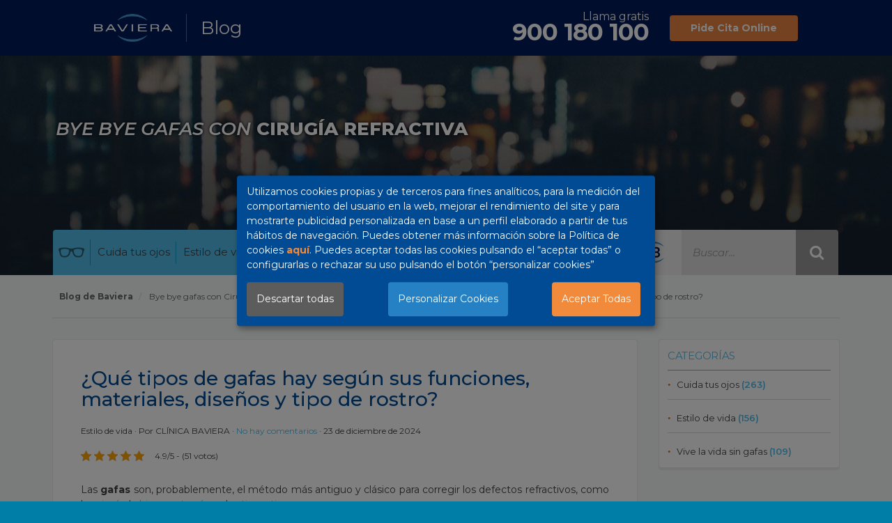

--- FILE ---
content_type: text/html; charset=UTF-8
request_url: https://www.clinicabaviera.com/blog/tipos-de-gafas-funciones-materiales-disenos/
body_size: 27226
content:
<!DOCTYPE html>
<html lang="es">
  <head>
  <meta http-equiv="Content-type" content="text/html; charset=UTF-8">
    <meta http-equiv="X-UA-Compatible" content="IE=edge">
    <meta name="viewport" content="width=device-width, initial-scale=1">
<meta name='robots' content='index, follow, max-image-preview:large, max-snippet:-1, max-video-preview:-1' />

	<!-- This site is optimized with the Yoast SEO plugin v26.7 - https://yoast.com/wordpress/plugins/seo/ -->
	<title>¿Qué tipos de gafas hay según sus funciones, materiales, diseños y tipo de rostro? - Blog de Baviera</title>
	<meta name="description" content="Las gafas son el método más antiguo para compensar problemas de refracción, existiendo diversos materiales y tipos, con el fin de adecuarse a las necesidades y gustos de los usuarios." />
	<link rel="canonical" href="https://www.clinicabaviera.com/blog/tipos-de-gafas-funciones-materiales-disenos/" />
	<meta property="og:locale" content="es_ES" />
	<meta property="og:type" content="article" />
	<meta property="og:title" content="¿Qué tipos de gafas hay según sus funciones, materiales, diseños y tipo de rostro? - Blog de Baviera" />
	<meta property="og:description" content="Las gafas son el método más antiguo para compensar problemas de refracción, existiendo diversos materiales y tipos, con el fin de adecuarse a las necesidades y gustos de los usuarios." />
	<meta property="og:url" content="https://www.clinicabaviera.com/blog/tipos-de-gafas-funciones-materiales-disenos/" />
	<meta property="og:site_name" content="Blog de Baviera" />
	<meta property="article:publisher" content="https://www.facebook.com/CLINICABAVIERA" />
	<meta property="article:published_time" content="2024-12-23T07:00:00+00:00" />
	<meta property="article:modified_time" content="2025-02-07T11:59:39+00:00" />
	<meta property="og:image" content="https://cdn.clinicabaviera.com/blog/wp-content/uploads/2016/05/iStock_69543381_SMALL.jpg" />
	<meta property="og:image:width" content="848" />
	<meta property="og:image:height" content="565" />
	<meta property="og:image:type" content="image/jpeg" />
	<meta name="author" content="CLÍNICA BAVIERA" />
	<meta name="twitter:card" content="summary_large_image" />
	<meta name="twitter:label1" content="Escrito por" />
	<meta name="twitter:data1" content="CLÍNICA BAVIERA" />
	<meta name="twitter:label2" content="Tiempo de lectura" />
	<meta name="twitter:data2" content="7 minutos" />
	<!-- / Yoast SEO plugin. -->


<link rel='dns-prefetch' href='//static.addtoany.com' />
<link rel='dns-prefetch' href='//ajax.googleapis.com' />
<link rel='dns-prefetch' href='//secure.gravatar.com' />
<link rel='dns-prefetch' href='//stats.wp.com' />
<link rel='dns-prefetch' href='//cdn.clinicabaviera.com' />
<link rel='dns-prefetch' href='//v0.wordpress.com' />
<link href='https://fonts.gstatic.com' crossorigin rel='preconnect' />
<link href='https://cdn.clinicabaviera.com' rel='preconnect' />
<link rel="alternate" title="oEmbed (JSON)" type="application/json+oembed" href="https://www.clinicabaviera.com/blog/wp-json/oembed/1.0/embed?url=https%3A%2F%2Fwww.clinicabaviera.com%2Fblog%2Ftipos-de-gafas-funciones-materiales-disenos%2F" />
<link rel="alternate" title="oEmbed (XML)" type="text/xml+oembed" href="https://www.clinicabaviera.com/blog/wp-json/oembed/1.0/embed?url=https%3A%2F%2Fwww.clinicabaviera.com%2Fblog%2Ftipos-de-gafas-funciones-materiales-disenos%2F&#038;format=xml" />
<style id='wp-img-auto-sizes-contain-inline-css' type='text/css'>
img:is([sizes=auto i],[sizes^="auto," i]){contain-intrinsic-size:3000px 1500px}
/*# sourceURL=wp-img-auto-sizes-contain-inline-css */
</style>
<style id='wp-emoji-styles-inline-css' type='text/css'>

	img.wp-smiley, img.emoji {
		display: inline !important;
		border: none !important;
		box-shadow: none !important;
		height: 1em !important;
		width: 1em !important;
		margin: 0 0.07em !important;
		vertical-align: -0.1em !important;
		background: none !important;
		padding: 0 !important;
	}
/*# sourceURL=wp-emoji-styles-inline-css */
</style>
<style id='classic-theme-styles-inline-css' type='text/css'>
/*! This file is auto-generated */
.wp-block-button__link{color:#fff;background-color:#32373c;border-radius:9999px;box-shadow:none;text-decoration:none;padding:calc(.667em + 2px) calc(1.333em + 2px);font-size:1.125em}.wp-block-file__button{background:#32373c;color:#fff;text-decoration:none}
/*# sourceURL=//cdn.clinicabaviera.com/wp-includes/css/classic-themes.min.css */
</style>
<link rel='stylesheet' id='kk-star-ratings-css' href='https://cdn.clinicabaviera.com/blog/wp-content/plugins/kk-star-ratings/src/core/public/css/kk-star-ratings.min.css?ver=5.4.10.3' type='text/css' media='all' />
<link rel='stylesheet' id='toc-screen-css' href='https://cdn.clinicabaviera.com/blog/wp-content/plugins/table-of-contents-plus/screen.min.css?ver=2411.1' type='text/css' media='all' />
<style id='toc-screen-inline-css' type='text/css'>
div#toc_container {background: #f9f9f9;border: 1px solid #aaaaaa;}div#toc_container p.toc_title {color: #004a93;}div#toc_container p.toc_title a,div#toc_container ul.toc_list a {color: #004a93;}div#toc_container p.toc_title a:hover,div#toc_container ul.toc_list a:hover {color: #020202;}div#toc_container p.toc_title a:hover,div#toc_container ul.toc_list a:hover {color: #020202;}div#toc_container p.toc_title a:visited,div#toc_container ul.toc_list a:visited {color: #004a93;}
/*# sourceURL=toc-screen-inline-css */
</style>
<link rel='stylesheet' id='ez-toc-css' href='https://cdn.clinicabaviera.com/blog/wp-content/plugins/easy-table-of-contents/assets/css/screen.min.css?ver=2.0.80' type='text/css' media='all' />
<style id='ez-toc-inline-css' type='text/css'>
div#ez-toc-container .ez-toc-title {font-size: 120%;}div#ez-toc-container .ez-toc-title {font-weight: 500;}div#ez-toc-container ul li , div#ez-toc-container ul li a {font-size: 95%;}div#ez-toc-container ul li , div#ez-toc-container ul li a {font-weight: 500;}div#ez-toc-container nav ul ul li {font-size: 90%;}div#ez-toc-container {background: #fff;border: 1px solid #1e73be;width: 100%;}div#ez-toc-container p.ez-toc-title , #ez-toc-container .ez_toc_custom_title_icon , #ez-toc-container .ez_toc_custom_toc_icon {color: #000000;}div#ez-toc-container ul.ez-toc-list a {color: #000000;}div#ez-toc-container ul.ez-toc-list a:hover {color: #1e73be;}div#ez-toc-container ul.ez-toc-list a:visited {color: #939393;}.ez-toc-counter nav ul li a::before {color: ;}.ez-toc-box-title {font-weight: bold; margin-bottom: 10px; text-align: center; text-transform: uppercase; letter-spacing: 1px; color: #666; padding-bottom: 5px;position:absolute;top:-4%;left:5%;background-color: inherit;transition: top 0.3s ease;}.ez-toc-box-title.toc-closed {top:-25%;}
.ez-toc-container-direction {direction: ltr;}.ez-toc-counter ul{counter-reset: item ;}.ez-toc-counter nav ul li a::before {content: counters(item, '.', decimal) '. ';display: inline-block;counter-increment: item;flex-grow: 0;flex-shrink: 0;margin-right: .2em; float: left; }.ez-toc-widget-direction {direction: ltr;}.ez-toc-widget-container ul{counter-reset: item ;}.ez-toc-widget-container nav ul li a::before {content: counters(item, '.', decimal) '. ';display: inline-block;counter-increment: item;flex-grow: 0;flex-shrink: 0;margin-right: .2em; float: left; }
/*# sourceURL=ez-toc-inline-css */
</style>
<link rel='stylesheet' id='wp-pagenavi-css' href='https://cdn.clinicabaviera.com/blog/wp-content/plugins/wp-pagenavi/pagenavi-css.css?ver=2.70' type='text/css' media='all' />
<link rel='stylesheet' id='addtoany-css' href='https://cdn.clinicabaviera.com/blog/wp-content/plugins/add-to-any/addtoany.min.css?ver=1.16' type='text/css' media='all' />
<script type="text/javascript" id="addtoany-core-js-before">
/* <![CDATA[ */
window.a2a_config=window.a2a_config||{};a2a_config.callbacks=[];a2a_config.overlays=[];a2a_config.templates={};a2a_localize = {
	Share: "Compartir",
	Save: "Guardar",
	Subscribe: "Suscribir",
	Email: "Correo electrónico",
	Bookmark: "Marcador",
	ShowAll: "Mostrar todo",
	ShowLess: "Mostrar menos",
	FindServices: "Encontrar servicio(s)",
	FindAnyServiceToAddTo: "Encuentra al instante cualquier servicio para añadir a",
	PoweredBy: "Funciona con",
	ShareViaEmail: "Compartir por correo electrónico",
	SubscribeViaEmail: "Suscribirse a través de correo electrónico",
	BookmarkInYourBrowser: "Añadir a marcadores de tu navegador",
	BookmarkInstructions: "Presiona «Ctrl+D» o «\u2318+D» para añadir esta página a marcadores",
	AddToYourFavorites: "Añadir a tus favoritos",
	SendFromWebOrProgram: "Enviar desde cualquier dirección o programa de correo electrónico ",
	EmailProgram: "Programa de correo electrónico",
	More: "Más&#8230;",
	ThanksForSharing: "¡Gracias por compartir!",
	ThanksForFollowing: "¡Gracias por seguirnos!"
};


//# sourceURL=addtoany-core-js-before
/* ]]> */
</script>
<script type="text/javascript" defer defer='defer' src="https://static.addtoany.com/menu/page.js" id="addtoany-core-js"></script>
<script type="text/javascript" src="https://cdn.clinicabaviera.com/blog/wp-includes/js/jquery/jquery.min.js?ver=3.7.1" id="jquery-core-js"></script>
<script type="text/javascript" defer='defer' src="https://cdn.clinicabaviera.com/blog/wp-includes/js/jquery/jquery-migrate.min.js?ver=3.4.1" id="jquery-migrate-js"></script>
<script type="text/javascript" defer defer='defer' src="https://cdn.clinicabaviera.com/blog/wp-content/plugins/add-to-any/addtoany.min.js?ver=1.1" id="addtoany-jquery-js"></script>
<link rel="https://api.w.org/" href="https://www.clinicabaviera.com/blog/wp-json/" /><link rel="alternate" title="JSON" type="application/json" href="https://www.clinicabaviera.com/blog/wp-json/wp/v2/posts/4017" /><link rel="EditURI" type="application/rsd+xml" title="RSD" href="https://www.clinicabaviera.com/blog/xmlrpc.php?rsd" />


<!-- Tracking Codes by InboundCycle (Head)-->
<!--Google Tag Manager - Script Section-->
<!-- Google Tag Manager -->
<script>
(function(w, d, s, l) {
    const containerIds = {
        'www.clinicabaviera.com': 'GTM-K9JVQJ',
        'clinicabaviera.com': 'GTM-K9JVQJ',
        'default': 'GTM-5WQ5HHLV'
    };
    const domain = w.location.hostname;
    const containerId = containerIds[domain] || containerIds['default'];
    w[l] = w[l] || [];
    w[l].push({ 'gtm.start': new Date().getTime(), event: 'gtm.js' });
    const script = d.createElement(s);
    script.async = true;
    script.src = `https://www.googletagmanager.com/gtm.js?id=${containerId}`;
    d.getElementsByTagName(s)[0].parentNode.insertBefore(script, null);
})(window, document, 'script', 'dataLayer');
</script>
<!--  End Google Tag Manager -->
<!--google site verification-->
<meta name="google-site-verification" content="M4-zKJkXGMJdy-ylHA8ykVYR5TpoS6YRrCQ4v9314Qc" />

<!-- End Tracking Codes by InboundCycle (Head)-->

<script type="application/ld+json">{
    "@context": "https://schema.org/",
    "@type": "CreativeWorkSeries",
    "name": "¿Qué tipos de gafas hay según sus funciones, materiales, diseños y tipo de rostro?",
    "aggregateRating": {
        "@type": "AggregateRating",
        "ratingValue": "4.9",
        "bestRating": "5",
        "ratingCount": "51",
        "worstRating": "1"
    }
}</script><meta name="ti-site-data" content="eyJyIjoiMTowITc6MCEzMDowIiwibyI6Imh0dHBzOlwvXC93d3cuY2xpbmljYWJhdmllcmEuY29tXC9ibG9nXC93cC1hZG1pblwvYWRtaW4tYWpheC5waHA/YWN0aW9uPXRpX29ubGluZV91c2Vyc19nb29nbGUmYW1wO3A9JTJGYmxvZyUyRnRpcG9zLWRlLWdhZmFzLWZ1bmNpb25lcy1tYXRlcmlhbGVzLWRpc2Vub3MlMkYmYW1wO193cG5vbmNlPTMyNzRiZGEwZTYifQ==" />	<style>img#wpstats{display:none}</style>
		<!-- URLFICH: /var/www/vhosts/clinicabaviera.com/httpdocs/blog/wp-content/themes/ic_clinicabaviera/single.php -->

<script type="application/ld+json" class="saswp-schema-markup-output">
[{
    "@context": "https://schema.org/",
    "@graph": [
        {
            "@type": "MedicalOrganization",
            "@id": "https://www.clinicabaviera.com/blog#Organization",
            "name": "Blog de Clínica Baviera",
            "url": "https://www.clinicabaviera.com/blog",
            "sameAs": [
                "https://www.facebook.com/CLINICABAVIERA",
                "https://www.linkedin.com/company/clinica-baviera/",
                "https://twitter.com/clinicabaviera",
                "https://www.youtube.com/user/clinicabaviera",
                "https://www.instagram.com/clinica_baviera/"
            ],
            "logo": {
                "@type": "ImageObject",
                "url": "https://cdn.clinicabaviera.com/blog/wp-content/uploads/2021/02/logo.png",
                "width": "526",
                "height": "164"
            },
            "contactPoint": {
                "@type": "ContactPoint",
                "contactType": "customer support",
                "telephone": "+34-917819880",
                "url": "https://www.clinicabaviera.com/"
            }
        },
        {
            "@context": "https://schema.org/",
            "@type": "WebPage",
            "@id": "https://www.clinicabaviera.com/blog/tipos-de-gafas-funciones-materiales-disenos/#webpage",
            "name": "¿Qué tipos de gafas hay según sus funciones, materiales, diseños y tipo de rostro?",
            "url": "https://www.clinicabaviera.com/blog/tipos-de-gafas-funciones-materiales-disenos/",
            "lastReviewed": "2025-02-07T12:59:39+01:00",
            "dateCreated": "2024-12-23T08:00:00+01:00",
            "inLanguage": "es",
            "description": "Las gafas son el método más antiguo para compensar problemas de refracción, existiendo diversos materiales y tipos, con el fin de adecuarse a las necesidades y gustos de los usuarios.",
            "keywords": "",
            "reviewedBy": {
                "@type": "Organization",
                "name": "Blog de Clínica Baviera",
                "url": "https://www.clinicabaviera.com/blog",
                "logo": {
                    "@type": "ImageObject",
                    "url": "https://cdn.clinicabaviera.com/blog/wp-content/uploads/2021/02/logo.png",
                    "width": 526,
                    "height": 164
                }
            },
            "publisher": {
                "@type": "Organization",
                "name": "Blog de Clínica Baviera",
                "url": "https://www.clinicabaviera.com/blog",
                "logo": {
                    "@type": "ImageObject",
                    "url": "https://cdn.clinicabaviera.com/blog/wp-content/uploads/2021/02/logo.png",
                    "width": 526,
                    "height": 164
                }
            },
            "primaryImageOfPage": {
                "@id": "https://www.clinicabaviera.com/blog/tipos-de-gafas-funciones-materiales-disenos/#primaryimage"
            },
            "mainContentOfPage": [
                [
                    {
                        "@context": "https://schema.org/",
                        "@type": "SiteNavigationElement",
                        "@id": "https://www.clinicabaviera.com/blog/#mundo-baviera",
                        "name": "Mundo Baviera",
                        "url": "https://www.clinicabaviera.com/blog/category/mundo-baviera/"
                    },
                    {
                        "@context": "https://schema.org/",
                        "@type": "SiteNavigationElement",
                        "@id": "https://www.clinicabaviera.com/blog/#adios-a-la-vista-cansada",
                        "name": "Adiós a la vista cansada",
                        "url": "https://www.clinicabaviera.com/blog/category/salud-visual/"
                    }
                ]
            ]
        },
        {
            "@type": "Article",
            "@id": "https://www.clinicabaviera.com/blog/tipos-de-gafas-funciones-materiales-disenos/#Article",
            "url": "https://www.clinicabaviera.com/blog/tipos-de-gafas-funciones-materiales-disenos/",
            "inLanguage": "es",
            "mainEntityOfPage": "https://www.clinicabaviera.com/blog/tipos-de-gafas-funciones-materiales-disenos/#webpage",
            "headline": "¿Qué tipos de gafas hay según sus funciones, materiales, diseños y tipo de rostro?",
            "description": "Las gafas son el método más antiguo para compensar problemas de refracción, existiendo diversos materiales y tipos, con el fin de adecuarse a las necesidades y gustos de los usuarios.",
            "articleBody": "Las gafas son, probablemente, el método más antiguo y clásico para corregir los defectos refractivos, como la miopía, la hipermetropía y el astigmatismo.  La miopía se produce cuando el ojo es más largo de lo normal o la córnea demasiado curva. En estos casos, los rayos de luz convergen y se enfocan antes de llegar a la retina, creando una imagen borrosa, principalmente de lejos.  Por el contrario, el problema de las personas que sufren hipermetropía es que el ojo es demasiado corto, lo que provoca una visión borrosa (sobre todo de cerca) debido a que los rayos de luz convergen detrás de la retina.  Otro problema de refracción muy común se produce cuando la córnea presenta una curvatura irregular, que hace que la visión sea deficiente a cualquier distancia. Esta patología se conoce como astigmatismo.  Todos estos defectos de la refracción pueden compensarse mediante lentes correctoras, (gafas o lentillas), mejorando la visión del usuario.      Tipos de lentes según sus cristales  La función principal de las gafas la ejecutan los cristales, los cuales, óptimamente adaptados en graduación y colocación a las necesidades del usuario, permiten compensar los defectos de refracción.  En la actualidad, existen tres tipos cristales o lentes y es muy importante conocer las características principales de cada uno de ellos para saber cuál se adapta mejor al problema visual y preferencias del paciente:       \tCristales minerales. Se trata de un material elaborado con el fin de corregir todo tipo de graduaciones (ametropías), incluidas las altas, ya que permiten reducir el espesor de los cristales, mejorando en comodidad y estética y, además, son resistentes al rayado. En contrapartida, tienen dos importantes desventajas: son pesados y se rompen con facilidad, por lo que no son recomendables para uso infantil.   \tCristales orgánicos. Son cristales de resina endurecida, ideales para graduaciones bajas y medias. Tienen las siguientes ventajas: son muy resistentes, ligeros y se adaptan a cualquier tipo de montura. El problema es que se rayan con facilidad.   \tCristales de policarbonato. Se consideran el tipo de lente con mejores perspectivas de futuro por ser ultrafinos y con una alta resistencia a los impactos.      Las ventajas de los cristales de policarbonato  Los cristales de policarbonato son muy usados en la actualidad por sus indudables ventajas:      \tSu gran resistencia. Estas lentes son hasta 10 veces más resistentes a los golpes que las fabricadas con plástico o vidrio. Esto las hace especialmente indicadas para niños, deportistas y personas que realicen trabajos peligrosos.   \tSon muy cómodas y pesan poco. Este tipo de lentes tienen un índice de refracción (velocidad a la que se dobla la luz una vez ha pasado a través de la lente) más alto que el resto, lo que posibilita la fabricación de cristales más finos y livianos, mejorando la comodidad y la estética del usuario.   \tMáxima protección del sol. Los lentes de policarbonato ofrecen una protección del 100% contra los rayos UVA, mucho mayor que las lentes construidas de material orgánico.   \tMuy buena calidad óptica. Las gafas de policarbonato proporcionan una gran calidad óptica, sin apenas distorsiones.      ¿Qué tipos de gafas hay según su montura?  La inmensa mayoría de gafas tienen la montura de metal o de pasta y ambos materiales pueden presentar diversas formas y colores siguiendo las tendencias de moda en cada momento. También existen algunos modelos de gafas montadas al aire o con hilos de nylon por la parte inferior.       \tLas monturas de pasta están fabricadas con acetatos de celulosa o fresadas, son muy resistentes y permiten aplicar coloraciones de moda con más de un color, lo que se conoce como sándwich. También pueden utilizarse materiales inyectados que proporcionan mayor rigidez y brillo, pero únicamente permiten trabajar con un solo color.   \tLas gafas de metal se suelen fabricar con acero inoxidable o aleaciones clásicas, aunque en el mercado también se pueden encontrar monturas fabricadas con oro, titanio o doublé (chapado de alpaca con oro).    Tipos de lentes según el rostro  Existen diferentes tipos de caras y cada una de ellas tiene unas particularidades, por lo que, a la hora de elegir unas gafas, deberemos tener en cuenta esta clasificación para seleccionar una montura que resalte nuestros rasgos faciales.     \tRostro cuadrado. Si tienes la cara cuadrada, lo mejor es que optes por gafas ovaladas, como las de estilo aviador, o redondas para evitar añadir más ángulos a la cara. El objetivo debe ser suavizar y equilibrar los rasgos.   \tRostro triangular. Si tienes el rostro triangular, busca monturas ovaladas, ya que contribuyen a suavizar el contorno facial. Además, las gafas no deben ser más anchas que la parte superior de los pómulos para equilibrar las proporciones del rostro y suavizar la diferencia entre la parte superior y la parte inferior de la cara.   \tRostro ovalado. Se caracterizan por tener unos rasgos equilibrados y porque el mentón es más estrecho que la frente. Por esta razón, la mayor parte de las gafas son adecuadas para este tipo de cara, aunque se recomiendan monturas rectangulares y geométricas.   \tRostro corazón. En este caso, las mejores opciones son las gafas redondas o de monturas ascendentes, como las gafas tipo cat eye, ya que equilibran la anchura de la parte superior de la cara con la barbilla, lo que ayuda a alargar y suavizar los rasgos.   \tRostro redondo. El objetivo es alargar y definir el rostro al máximo. La mejor opción son las monturas cuadradas o rectangulares, con las que se consiguen matices y ángulos que contrastan con la forma circular de la cara.   \tRostro rectangular. El objetivo es reducir visualmente la distancia entre la frente y la barbilla. Por esta razón, las mejores opciones son las monturas rectangulares, de estilo mariposa o de tamaño grande.    Los modelos de gafas graduadas  Actualmente, las principales firmas de moda cuentan con su propia colección de gafas tanto de sol como graduadas, y en las ópticas es posible encontrar todo tipo de modelos, con infinidad de formas, materiales y colores. En realidad, la variedad es tan grande que, a veces, el problema radica en elegir cuál nos quedamos de la amplia oferta existente.    Las últimas tendencias o modas en gafas graduadas son las siguientes:     \tEn lo que respecta a los materiales, no existe una tendencia clara. Se utilizan tanto gafas de plástico como de metal en diversos colores y formas. Tampoco han pasado de moda las gafas montadas al aire. Tienen también una gran aceptación las gafas de acetato, que en ocasiones se combinan con metal para hacerlas más ligeras.   \tLa tendencia es usar una amplia gama de colores, algunos de auténtica fantasía, como el verde oliva, el morado y todas las combinaciones imaginables, en detrimento de los típicos marrones o negros, a no ser que vayan combinados con otros colores, como podría ser el beige.   \tLas formas son cada vez más atrevidas, primando la originalidad. Las formas estandarizadas están dando lugar a propuestas diferentes: cristales más ovalados o combinaciones diferentes en cuanto al grosor de las patillas y del frontal.    ¿Qué gafas elegir?  A la hora de elegir unas gafas, es importante valorar diversos factores, tanto de la montura como de los cristales: graduación, peso, comodidad, así como cuestiones estéticas, con el objetivo de elegir unas gafas con las que nos sintamos bien y que nos permitan llevar a cabo, con seguridad y comodidad, nuestras actividades diarias, tanto de ocio como de trabajo.  Otra cuestión a considerar es someterse a una cirugía refractiva, con el fin de no tener que depender ni de gafas ni de lentillas.    Conclusiones clave    Fuentes     \tWikipedia - Gafas   \tCleveland Clinic - Eyeglasses                    &nbsp;",
            "keywords": "",
            "datePublished": "2024-12-23T08:00:00+01:00",
            "dateModified": "2025-02-07T12:59:39+01:00",
            "author": {
                "@type": "Person",
                "name": "CLÍNICA BAVIERA",
                "description": "Con más de 30 años de experiencia, Clínica Baviera es uno de los centros de referencia en oftalmología en Europa. Su equipo médico está organizado en unidades especializadas (Unidad de Cirugía Refractiva, de Presbicia, de Cataratas, de Retina, de Oftalmología Pediátrica y Estrabismo, de Glaucoma, de Córnea, de Cirugía Plástica Ocular, de Ojo Seco y de Neuroftalmología) en las que ofrece un servicio integral para el tratamiento de los problemas y enfermedades oculares.",
                "url": "https://www.clinicabaviera.com/blog/author/clinica-baviera-1/",
                "sameAs": [
                    "https://www.clinicabaviera.com/"
                ],
                "image": {
                    "@type": "ImageObject",
                    "url": "https://cdn.clinicabaviera.com/blog/wp-content/uploads/2022/11/Imagen-de-WhatsApp-2022-11-30-a-las-14.04.49.jpg",
                    "height": 96,
                    "width": 96
                }
            },
            "editor": {
                "@type": "Person",
                "name": "CLÍNICA BAVIERA",
                "description": "Con más de 30 años de experiencia, Clínica Baviera es uno de los centros de referencia en oftalmología en Europa. Su equipo médico está organizado en unidades especializadas (Unidad de Cirugía Refractiva, de Presbicia, de Cataratas, de Retina, de Oftalmología Pediátrica y Estrabismo, de Glaucoma, de Córnea, de Cirugía Plástica Ocular, de Ojo Seco y de Neuroftalmología) en las que ofrece un servicio integral para el tratamiento de los problemas y enfermedades oculares.",
                "url": "https://www.clinicabaviera.com/blog/author/clinica-baviera-1/",
                "sameAs": [
                    "https://www.clinicabaviera.com/"
                ],
                "image": {
                    "@type": "ImageObject",
                    "url": "https://cdn.clinicabaviera.com/blog/wp-content/uploads/2022/11/Imagen-de-WhatsApp-2022-11-30-a-las-14.04.49.jpg",
                    "height": 96,
                    "width": 96
                }
            },
            "publisher": {
                "@id": "https://www.clinicabaviera.com/blog#Organization"
            },
            "image": [
                {
                    "@type": "ImageObject",
                    "@id": "https://www.clinicabaviera.com/blog/tipos-de-gafas-funciones-materiales-disenos/#primaryimage",
                    "url": "https://cdn.clinicabaviera.com/blog/wp-content/uploads/2016/05/iStock_69543381_SMALL.jpg",
                    "width": "848",
                    "height": "565",
                    "caption": "Mujer rubia probándose tipos de gafas frente al espejo"
                },
                {
                    "@type": "ImageObject",
                    "url": "https://cdn.clinicabaviera.com/blog/wp-content/uploads/2025/02/20_razones_horizontal.jpg",
                    "width": 751,
                    "height": 367
                },
                {
                    "@type": "ImageObject",
                    "url": "https://cdn.clinicabaviera.com/blog/wp-content/uploads/2016/05/iStock_69543381_SMALL.jpg",
                    "width": 848,
                    "height": 565,
                    "caption": "Mujer rubia probándose tipos de gafas frente al espejo"
                }
            ],
            "isPartOf": {
                "@id": "https://www.clinicabaviera.com/blog/tipos-de-gafas-funciones-materiales-disenos/#webpage"
            }
        }
    ]
},

{
    "@context": "https://schema.org/",
    "@type": "Person",
    "name": "CLÍNICA BAVIERA",
    "description": "Con más de 30 años de experiencia, Clínica Baviera es uno de los centros de referencia en oftalmología en Europa. Su equipo médico está organizado en unidades especializadas (Unidad de Cirugía Refractiva, de Presbicia, de Cataratas, de Retina, de Oftalmología Pediátrica y Estrabismo, de Glaucoma, de Córnea, de Cirugía Plástica Ocular, de Ojo Seco y de Neuroftalmología) en las que ofrece un servicio integral para el tratamiento de los problemas y enfermedades oculares.",
    "url": "https://www.clinicabaviera.com/",
    "sameAs": [
        "https://www.clinicabaviera.com/"
    ],
    "image": {
        "@type": "ImageObject",
        "url": "https://cdn.clinicabaviera.com/blog/wp-content/uploads/2022/11/Imagen-de-WhatsApp-2022-11-30-a-las-14.04.49.jpg",
        "height": 96,
        "width": 96
    },
    "address": {
        "@type": "PostalAddress"
    }
},

{
    "@context": "https://schema.org/",
    "@type": "FAQPage",
    "@id": "FAQ",
    "headline": "¿Qué tipos de gafas hay según sus funciones, materiales, diseños y tipo de rostro?",
    "datePublished": "2024-12-23T00:00:00Z",
    "dateModified": "2024-12-23T00:00:00Z",
    "dateCreated": "2024-12-23T00:00:00Z",
    "author": {
        "@type": "",
        "name": "CLÍNICA BAVIERA",
        "description": "Con más de 30 años de experiencia, Clínica Baviera es uno de los centros de referencia en oftalmología en Europa. Su equipo médico está organizado en unidades especializadas (Unidad de Cirugía Refractiva, de Presbicia, de Cataratas, de Retina, de Oftalmología Pediátrica y Estrabismo, de Glaucoma, de Córnea, de Cirugía Plástica Ocular, de Ojo Seco y de Neuroftalmología) en las que ofrece un servicio integral para el tratamiento de los problemas y enfermedades oculares.",
        "url": "https://www.clinicabaviera.com/",
        "image": {
            "@type": "ImageObject",
            "url": "https://secure.gravatar.com/avatar/3b7859debfefedcdc2726bea18472b46?s=96&d=mm&r=g"
        }
    },
    "mainEntity": [
        {
            "@type": "Question",
            "name": "Tipos de lentes según sus cristales",
            "acceptedAnswer": {
                "@type": "Answer",
                "text": "La función principal de las gafas la ejecutan los cristales, los cuales, óptimamente adaptados en graduación y colocación a las necesidades del usuario, permiten compensar los defectos de refracción.\r\n\r\nEn la actualidad, existen tres tipos cristales o lentes y es muy importante conocer las características principales de cada uno de ellos para saber cuál se adapta mejor al problema visual y preferencias del paciente:\r\n\r\nCristales minerales. Se trata de un material elaborado con el fin de corregir todo tipo de graduaciones (ametropías), incluidas las altas, ya que permiten reducir el espesor de los cristales, mejorando en comodidad y estética y, además, son resistentes al rayado. En contrapartida, tienen dos importantes desventajas: son pesados y se rompen con facilidad, por lo que no son recomendables para uso infantil.\r\nCristales orgánicos. Son cristales de resina endurecida, ideales para graduaciones bajas y medias. Tienen las siguientes ventajas: son muy resistentes, ligeros y se adaptan a cualquier tipo de montura. El problema es que se rayan con facilidad.\r\nCristales de policarbonato. Se consideran el tipo de lente con mejores perspectivas de futuro por ser ultrafinos y con una alta resistencia a los impactos.\r\n\r\nLas ventajas de los cristales de policarbonato\r\n\r\nLos cristales de policarbonato son muy usados en la actualidad por sus indudables ventajas:\r\n\r\nSu gran resistencia. Estas lentes son hasta 10 veces más resistentes a los golpes que las fabricadas con plástico o vidrio. Esto las hace especialmente indicadas para niños, deportistas y personas que realicen trabajos peligrosos.\r\nSon muy cómodas y pesan poco. Este tipo de lentes tienen un índice de refracción (velocidad a la que se dobla la luz una vez ha pasado a través de la lente) más alto que el resto, lo que posibilita la fabricación de cristales más finos y livianos, mejorando la comodidad y la estética del usuario.\r\nMáxima protección del sol. Los lentes de policarbonato ofrecen una protección del 100% contra los rayos UVA, mucho mayor que las lentes construidas de material orgánico.\r\nMuy buena calidad óptica. Las gafas de policarbonato proporcionan una gran calidad óptica, sin apenas distorsiones."
            }
        },
        {
            "@type": "Question",
            "name": "¿Qué tipos de gafas hay según su montura?",
            "acceptedAnswer": {
                "@type": "Answer",
                "text": "La inmensa mayoría de gafas tienen la montura de metal o de pasta y ambos materiales pueden presentar diversas formas y colores siguiendo las tendencias de moda en cada momento. También existen algunos modelos de gafas montadas al aire o con hilos de nylon por la parte inferior.\r\n\r\nLas monturas de pasta están fabricadas con acetatos de celulosa o fresadas, son muy resistentes y permiten aplicar coloraciones de moda con más de un color, lo que se conoce como sándwich. También pueden utilizarse materiales inyectados que proporcionan mayor rigidez y brillo, pero únicamente permiten trabajar con un solo color.\r\nLas gafas de metal se suelen fabricar con acero inoxidable o aleaciones clásicas, aunque en el mercado también se pueden encontrar monturas fabricadas con oro, titanio o doublé (chapado de alpaca con oro)."
            }
        },
        {
            "@type": "Question",
            "name": "Tipos de lentes según el rostro",
            "acceptedAnswer": {
                "@type": "Answer",
                "text": "Existen diferentes tipos de caras y cada una de ellas tiene unas particularidades, por lo que, a la hora de elegir unas gafas, deberemos tener en cuenta esta clasificación para seleccionar una montura que resalte nuestros rasgos faciales.\r\n\r\nRostro cuadrado. Si tienes la cara cuadrada, lo mejor es que optes por gafas ovaladas, como las de estilo aviador, o redondas para evitar añadir más ángulos a la cara. El objetivo debe ser suavizar y equilibrar los rasgos.\r\nRostro triangular. Si tienes el rostro triangular, busca monturas ovaladas, ya que contribuyen a suavizar el contorno facial. Además, las gafas no deben ser más anchas que la parte superior de los pómulos para equilibrar las proporciones del rostro y suavizar la diferencia entre la parte superior y la parte inferior de la cara.\r\nRostro ovalado. Se caracterizan por tener unos rasgos equilibrados y porque el mentón es más estrecho que la frente. Por esta razón, la mayor parte de las gafas son adecuadas para este tipo de cara, aunque se recomiendan monturas rectangulares y geométricas.\r\nRostro corazón. En este caso, las mejores opciones son las gafas redondas o de monturas ascendentes, como las gafas tipo cat eye, ya que equilibran la anchura de la parte superior de la cara con la barbilla, lo que ayuda a alargar y suavizar los rasgos.\r\nRostro redondo. El objetivo es alargar y definir el rostro al máximo. La mejor opción son las monturas cuadradas o rectangulares, con las que se consiguen matices y ángulos que contrastan con la forma circular de la cara.\r\nRostro rectangular. El objetivo es reducir visualmente la distancia entre la frente y la barbilla. Por esta razón, las mejores opciones son las monturas rectangulares, de estilo mariposa o de tamaño grande."
            }
        },
        {
            "@type": "Question",
            "name": "Los modelos de gafas graduadas",
            "acceptedAnswer": {
                "@type": "Answer",
                "text": "Actualmente, las principales firmas de moda cuentan con su propia colección de gafas tanto de sol como graduadas, y en las ópticas es posible encontrar todo tipo de modelos, con infinidad de formas, materiales y colores. En realidad, la variedad es tan grande que, a veces, el problema radica en elegir cuál nos quedamos de la amplia oferta existente.\r\n\r\nLas últimas tendencias o modas en gafas graduadas son las siguientes:\r\n\r\nEn lo que respecta a los materiales, no existe una tendencia clara. Se utilizan tanto gafas de plástico como de metal en diversos colores y formas. Tampoco han pasado de moda las gafas montadas al aire. Tienen también una gran aceptación las gafas de acetato, que en ocasiones se combinan con metal para hacerlas más ligeras.\r\nLa tendencia es usar una amplia gama de colores, algunos de auténtica fantasía, como el verde oliva, el morado y todas las combinaciones imaginables, en detrimento de los típicos marrones o negros, a no ser que vayan combinados con otros colores, como podría ser el beige.\r\nLas formas son cada vez más atrevidas, primando la originalidad. Las formas estandarizadas están dando lugar a propuestas diferentes: cristales más ovalados o combinaciones diferentes en cuanto al grosor de las patillas y del frontal."
            }
        },
        {
            "@type": "Question",
            "name": "¿Qué gafas elegir?",
            "acceptedAnswer": {
                "@type": "Answer",
                "text": "A la hora de elegir unas gafas, es importante valorar diversos factores, tanto de la montura como de los cristales: graduación, peso, comodidad, así como cuestiones estéticas, con el objetivo de elegir unas gafas con las que nos sintamos bien y que nos permitan llevar a cabo, con seguridad y comodidad, nuestras actividades diarias, tanto de ocio como de trabajo.\r\n\r\nOtra cuestión a considerar es someterse a una cirugía refractiva, con el fin de no tener que depender ni de gafas ni de lentillas."
            }
        }
    ],
    "image": [
        {
            "@type": "ImageObject",
            "@id": "https://www.clinicabaviera.com/blog/tipos-de-gafas-funciones-materiales-disenos/#primaryimage",
            "url": "https://cdn.clinicabaviera.com/blog/wp-content/uploads/2016/05/iStock_69543381_SMALL.jpg",
            "width": "848",
            "height": "565",
            "caption": "Mujer rubia probándose tipos de gafas frente al espejo"
        },
        {
            "@type": "ImageObject",
            "url": "https://cdn.clinicabaviera.com/blog/wp-content/uploads/2025/02/20_razones_horizontal.jpg",
            "width": 751,
            "height": 367
        },
        {
            "@type": "ImageObject",
            "url": "https://cdn.clinicabaviera.com/blog/wp-content/uploads/2016/05/iStock_69543381_SMALL.jpg",
            "width": 848,
            "height": 565,
            "caption": "Mujer rubia probándose tipos de gafas frente al espejo"
        }
    ]
}]
</script>



<script type="application/ld+json" class="saswp-custom-schema-markup-output">
{
  "@context": "https://schema.org",
  "@type": "BlogPosting",
  "mainEntityOfPage": {
    "@type": "WebPage",
    "@id": "https://www.clinicabaviera.com/blog/tipos-de-gafas-funciones-materiales-disenos/"
  },
  "headline": "Distintos tipos de gafas: funciones, materiales y diseños",
  "image": "",  
  "author": {
    "@type": "Organization",
    "name": "Clínica Baviera",
    "url": "https://www.clinicabaviera.com"
  },  
  "publisher": {
    "@type": "Organization",
    "name": "",
    "logo": {
      "@type": "ImageObject",
      "url": ""
    }
  },
  "datePublished": ""
}
</script>

<link rel="icon" href="https://cdn.clinicabaviera.com/blog/wp-content/uploads/2025/12/cropped-favicon-azul-32x32.png" sizes="32x32" />
<link rel="icon" href="https://cdn.clinicabaviera.com/blog/wp-content/uploads/2025/12/cropped-favicon-azul-192x192.png" sizes="192x192" />
<link rel="apple-touch-icon" href="https://cdn.clinicabaviera.com/blog/wp-content/uploads/2025/12/cropped-favicon-azul-180x180.png" />
<meta name="msapplication-TileImage" content="https://cdn.clinicabaviera.com/blog/wp-content/uploads/2025/12/cropped-favicon-azul-270x270.png" />
		<style type="text/css" id="wp-custom-css">
			/*
Te damos la bienvenida a CSS personalizado


Para saber cómo funciona, ve a http://wp.me/PEmnE-Bt
*/
aside span.hide-in-desktop {
	display: block !important;
}
body > footer.mundo-baviera p a{
     color: #337ab7 !important;
}

 html, body {
  	font: 14px / 1.5em "Montserrat", "Open Sans", "Helvetica Neue", Arial, Helvetica, Geneva, sans-serif !important;}

body > header{background: #001B58!important}
		</style>
		    
    <link rel="icon" href="https://cdn.clinicabaviera.com/blog/wp-content/themes/ic_clinicabaviera/img/favicon.png" type="image/x-icon" />
    <link href="https://cdn.clinicabaviera.com/blog/wp-content/themes/ic_clinicabaviera/css/bootstrap.min.css" rel="stylesheet">
    <link rel="stylesheet" href="https://maxcdn.bootstrapcdn.com/font-awesome/4.5.0/css/font-awesome.min.css">
     <link rel="preconnect" href="https://fonts.googleapis.com">
    <link rel="preconnect" href="https://fonts.gstatic.com" crossorigin>
    <link href="https://fonts.googleapis.com/css2?family=Montserrat:ital,wght@0,100..900;1,100..900&display=swap" rel="stylesheet">
    <link rel="stylesheet" href="https://cdn.clinicabaviera.com/blog/wp-content/themes/ic_clinicabaviera/style.css">
    <!-- HTML5 shim and Respond.js for IE8 support of HTML5 elements and media queries -->
    <!-- WARNING: Respond.js doesn't work if you view the page via file:// -->
    <!--[if lt IE 9]>
      <script src="https://oss.maxcdn.com/html5shiv/3.7.2/html5shiv.min.js"></script>
      <script src="https://oss.maxcdn.com/respond/1.4.2/respond.min.js"></script>
    <![endif]-->
    <!-- jQuery (necessary for Bootstrap's JavaScript plugins) -->
    <!-- <script src="https://ajax.googleapis.com/ajax/libs/jquery/1.11.3/jquery.min.js"></script> -->
    <!-- Include all compiled plugins (below), or include individual files as needed -->

    <!--[if lte IE 8]>
    <script charset="utf-8" type="text/javascript" src="//js.hsforms.net/forms/v2-legacy.js"></script>
    <![endif]-->

    <div id="fb-root"></div>

    <style>
      .post-content a {
        color: #53bce7;
      }
      .post-content li:before {
        color: #53bce7;
      }
      .social-icons-lists span {
        color: #53bce7!important;
        border-color: #53bce7!important
      }
    </style>

    <!-- Google Optimize -->
    <script src="https://www.googleoptimize.com/optimize.js?id=OPT-TC629SS"></script>
    <!-- End Google Optimize -->

    <!-- Script para añadir la política de privacidad en los Lead Flows -->
    <script async>
      (function($){
        // Parte para cuando el lead flow aparece al cabo de X segundos
        setTimeout(function(){
          $('.leadin-button').click(function(){
            setTimeout(function(){
              $('.leadin-button-wrapper').before('<br><small>Descargando esta guía aceptas la <a target="_blank" href="https://www.clinicabaviera.com/blog/aviso-legal/">política de privacidad</a></small>')
            },1000)
          });
        },12000);

        // Parte para cuando el lead flow aparece al cabo de 50% de scroll
        $(document).ready(function(){
          $(document).scroll(function(e){
            if ($(window).scrollTop() >= ($(document).height() - $(window).height())*0.4){
              setTimeout(function() {
                $('.leadin-button').click(function(){
                  setTimeout(function(){
                    if( $('#leadin-policy').length < 1 ) {
                      $('.leadin-button-wrapper').before("<div id='leadin-policy'><br><small>Descargando esta guía aceptas la <a target='_blank' href='https://www.clinicabaviera.com/blog/aviso-legal/'>política de privacidad</a></small></div>")
                    }
                  },1000);
                });
              });
            }
          });
        });
      })(jQuery);
    </script>
    <!-- END script para añadir la política de privacidad en los Lead Flows -->

  </head>
  <body data-rsssl=1  style="background-color: #007ea8">
  <header>
   <div class="container-fluid">
      <div class="left-container">
        <a href="https://www.clinicabaviera.com/" title="Ir a la página de inicio">
          <img src="https://cdn.clinicabaviera.com/blog/wp-content/themes/ic_clinicabaviera/img/logo-clinica-baviera.png" class="logotype" alt="Clínica Baviera">
        </a>
        <div class="blog-tag"><a href="https://www.clinicabaviera.com/blog/" title="Ir a la home del blog">Blog</a></div>
      </div>


      <div class="right-container">
        <div class="cite-zone">
          <div class="cite-label">Llama gratis </div>
          <div class="cite-phone">900 180 100</div>
        </div>
        <div class="pedir-cita-container">
          <a class="pedir-cita-button" href="https://www.clinicabaviera.com/pide-cita/?idCampanya=Blog">Pide Cita Online</a>
        </div>
      </div>
    </div>

  </header>
  <div class="content-wrapper">

<div class="bye-bye-gafas wrapper">
  <div class="post-hero alt" style="background-image: url('https://cdn.clinicabaviera.com/blog/wp-content/uploads/2016/04/bye-bye-gafas-header.jpg')">
  <div class="post-hero-caption">
    <div class="post-hero-frame">
              <p class="post-hero-title" style="color: #007ea8">
          <span>Bye bye gafas con</span> Cirugía Refractiva        </p>
        <p class="post-hero-description" style="color: #53bce7"></p>
          </div>
  </div>
</div>
  <div class="post-body-wrapper">
    <div class="navbar active">
  <div class="navbar-wrapper">

		<!-- Bye bye gafas -->
    <div class="navbar-item item-1" style="background-color: #53bce7">
      <a href="https://www.clinicabaviera.com/blog/category/bye-bye-gafas/" class="navbar-icon" style="border-color: #009ed1">
        <img src="https://cdn.clinicabaviera.com/blog/wp-content/themes/ic_clinicabaviera/img/icon-bye-bye-gafas.png">
      </a>
      <div class="navbar-label">
                  <div class="navbar-label-wrapper hide-in-desktop" style="background-color: #53bce7">
            <div class="dropdown">
              <button class="btn btn-default dropdown-toggle" type="button" id="categoriesMenu" style="border-color: #009ed1; color: " data-toggle="dropdown" aria-haspopup="true" aria-expanded="true">
                Todas las Categorías
                <span class="caret"></span>
              </button>
              <ul class="dropdown-menu" aria-labelledby="categoriesMenu">
                    							    							  <li><a href="https://www.clinicabaviera.com/blog/category/bye-bye-gafas/conoce-tus-ojos/">Cuida tus ojos</a></li>
    							    							  <li><a href="https://www.clinicabaviera.com/blog/category/bye-bye-gafas/estilo-de-vida/">Estilo de vida</a></li>
    							    							  <li><a href="https://www.clinicabaviera.com/blog/category/bye-bye-gafas/vive-la-vida-sin-gafas/">Vive la vida sin gafas</a></li>
    							                              </ul>
            </div>
          </div>
          <div class="navbar-label-wrapper hide-in-mobile" style="background-color: #53bce7">
            <ul class="category-menu-list">
                							  							  <li style="border-color: #009ed1"><a href="https://www.clinicabaviera.com/blog/category/bye-bye-gafas/conoce-tus-ojos/" style="color: ">Cuida tus ojos</a></li>
  							  							  <li style="border-color: #009ed1"><a href="https://www.clinicabaviera.com/blog/category/bye-bye-gafas/estilo-de-vida/" style="color: ">Estilo de vida</a></li>
  							  							  <li style="border-color: #009ed1"><a href="https://www.clinicabaviera.com/blog/category/bye-bye-gafas/vive-la-vida-sin-gafas/" style="color: ">Vive la vida sin gafas</a></li>
  							                          </ul>
          </div>
              </div>
    </div>

		<!-- Vista cansada -->
    <a href="https://www.clinicabaviera.com/blog/category/salud-visual/" class="navbar-item item-2 active-hover" style="background-color: #215e85">
			<div class="navbar-icon" style="border-color: #033c5f">
        <img src="https://cdn.clinicabaviera.com/blog/wp-content/themes/ic_clinicabaviera/img/icon-vista-cansada.png">
      </div>
      <div class="navbar-label">
                  <i style="color: #ffffff">El blog de la</i>
          <strong style="color: #ffffff">Vista Cansada</strong>
              </div>
    </a>

		<!-- Oftalmologia -->
    <a href="https://www.clinicabaviera.com/blog/category/mundo-para-ver/" class="navbar-item item-3 active-hover" style="background-color: #1aa09a">
			<div class="navbar-icon" style="border-color: #007771">
        <img src="https://cdn.clinicabaviera.com/blog/wp-content/themes/ic_clinicabaviera/img/icon-oftalmologia.png">
      </div>
      <div class="navbar-label">
                  <i style="color: #ffffff">El blog de la</i>
          <strong style="color: #ffffff">Oftalmología</strong>
              </div>
    </a>

		<!-- Mundo Baviera -->
    <a href="https://www.clinicabaviera.com/blog/category/mundo-baviera/" class="navbar-item item-4 active-hover" style="background-color: #eeeeee; border-color: #005da1">
			<div class="navbar-icon" style="border-color: #005da1">
        <img src="https://cdn.clinicabaviera.com/blog/wp-content/themes/ic_clinicabaviera/img/icon-mundo-baviera.png">
      </div>
      <div class="navbar-label">
                  <i style="color: #005da1">Mundo</i>
          <strong style="color: #005da1">Baviera</strong>
              </div>
    </a>

		<!-- Buscador --> 
    <div class="search-item item-5">
      <form method="get" action="https://www.clinicabaviera.com/blog/">
        <div class="input-group">
          <input type="search" class="form-control" name="s" placeholder="Buscar..." value="">
          <span class="input-group-btn">
           <button class="btn btn-default" type="submit"><i class="fa fa-search"></i></button>
          </span>
        </div>
      </form>
    </div>
  </div>
</div>
    <div class="container-fluid">

      <!-- Breadcrumb -->

      <ol   class="breadcrumb">
        <li   >
          <a  href="https://www.clinicabaviera.com/blog/" title="Blog de Baviera">
            <span ><strong>Blog de Baviera</strong></span>
          </a>
          <meta  content="1" />
        </li>
        <li   >
          <a  href="https://www.clinicabaviera.com/blog/category/bye-bye-gafas/">
            <span >Bye bye gafas con Cirugía Refractiva</span>
          </a>
          <meta  content="2" />
        </li>
        <li   >
          <a  href="https://www.clinicabaviera.com/blog/category/bye-bye-gafas/estilo-de-vida/">
            <span  class="dummy">Estilo de vida</span>
          </a>
          <meta  content="3" />
        </li>
        <li   >
          <a  href="https://www.clinicabaviera.com/blog/tipos-de-gafas-funciones-materiales-disenos/">
            <span >¿Qué tipos de gafas hay según sus funciones, materiales, diseños y tipo de rostro?</span>
          </a>
          <meta  content="4" />
        </li>
      </ol>

          <div class="row">
            <main role="main" class="col-sm-9">
                              <!-- Post -->
                <article class="post-body"  >
                  <meta     itemid="https://www.clinicabaviera.com/blog/tipos-de-gafas-funciones-materiales-disenos/"/>
                  <meta  content="2024-12-23T08:00:00"/>
                  <meta  content="2024-12-23T08:00:00"/>
                  <div   >
                    <div   >
                      <meta  content="https://cdn.clinicabaviera.com/imagenes/logo-clinica-baviera-new.png">
                    </div>
                    <meta  content="Clínica Baviera">
                  </div>
                  <div   >
                                                                <meta  content="https://cdn.clinicabaviera.com/blog/wp-content/uploads/2016/05/iStock_69543381_SMALL-300x200.jpg">
                                        <meta  content="800">
                    <meta  content="800">
                  </div>
                  <!-- Header -->
                  <header>
                    <!-- Title -->
                    <!-- <span class="single_author_name" style="font-weight: bold;">CLÍNICA BAVIERA</span> -->
                    <h1 class="post-title" >¿Qué tipos de gafas hay según sus funciones, materiales, diseños y tipo de rostro?</h1>
                    <!-- Meta -->
                    <div class="post-meta">
                      <span class="post-meta-item">
                        Estilo de vida                      </span>
                      <span class="post-meta-item">
                        Por <span ><a href="https://www.clinicabaviera.com/clinica-baviera" target="_blank" title="CLÍNICA BAVIERA">CLÍNICA BAVIERA</a></span>
                      </span>
                      <span class="post-meta-item">
                        <a href="#comentarios" title="Ver comentarios" style="color: #53bce7">
                          No hay comentarios                        </a>
                      </span>
                      <span class="post-meta-item">
                        <time datatime="2024-12-23">23 de diciembre de 2024</time>
                      </span>
                    </div>
                  </header>
                  <!-- Content -->
                  <div class="post-content" >
                    

<div class="kk-star-ratings kksr-auto kksr-align-left kksr-valign-top"
    data-payload='{&quot;align&quot;:&quot;left&quot;,&quot;id&quot;:&quot;4017&quot;,&quot;slug&quot;:&quot;default&quot;,&quot;valign&quot;:&quot;top&quot;,&quot;ignore&quot;:&quot;&quot;,&quot;reference&quot;:&quot;auto&quot;,&quot;class&quot;:&quot;&quot;,&quot;count&quot;:&quot;51&quot;,&quot;legendonly&quot;:&quot;&quot;,&quot;readonly&quot;:&quot;&quot;,&quot;score&quot;:&quot;4.9&quot;,&quot;starsonly&quot;:&quot;&quot;,&quot;best&quot;:&quot;5&quot;,&quot;gap&quot;:&quot;4&quot;,&quot;greet&quot;:&quot;Rate this post&quot;,&quot;legend&quot;:&quot;4.9\/5 - (51 votos)&quot;,&quot;size&quot;:&quot;15&quot;,&quot;title&quot;:&quot;¿Qué tipos de gafas hay según sus funciones, materiales, diseños y tipo de rostro?&quot;,&quot;width&quot;:&quot;91.1&quot;,&quot;_legend&quot;:&quot;{score}\/{best} - ({count} {votes})&quot;,&quot;font_factor&quot;:&quot;1.25&quot;}'>
            
<div class="kksr-stars">
    
<div class="kksr-stars-inactive">
            <div class="kksr-star" data-star="1" style="padding-right: 4px">
            

<div class="kksr-icon" style="width: 15px; height: 15px;"></div>
        </div>
            <div class="kksr-star" data-star="2" style="padding-right: 4px">
            

<div class="kksr-icon" style="width: 15px; height: 15px;"></div>
        </div>
            <div class="kksr-star" data-star="3" style="padding-right: 4px">
            

<div class="kksr-icon" style="width: 15px; height: 15px;"></div>
        </div>
            <div class="kksr-star" data-star="4" style="padding-right: 4px">
            

<div class="kksr-icon" style="width: 15px; height: 15px;"></div>
        </div>
            <div class="kksr-star" data-star="5" style="padding-right: 4px">
            

<div class="kksr-icon" style="width: 15px; height: 15px;"></div>
        </div>
    </div>
    
<div class="kksr-stars-active" style="width: 91.1px;">
            <div class="kksr-star" style="padding-right: 4px">
            

<div class="kksr-icon" style="width: 15px; height: 15px;"></div>
        </div>
            <div class="kksr-star" style="padding-right: 4px">
            

<div class="kksr-icon" style="width: 15px; height: 15px;"></div>
        </div>
            <div class="kksr-star" style="padding-right: 4px">
            

<div class="kksr-icon" style="width: 15px; height: 15px;"></div>
        </div>
            <div class="kksr-star" style="padding-right: 4px">
            

<div class="kksr-icon" style="width: 15px; height: 15px;"></div>
        </div>
            <div class="kksr-star" style="padding-right: 4px">
            

<div class="kksr-icon" style="width: 15px; height: 15px;"></div>
        </div>
    </div>
</div>
                

<div class="kksr-legend" style="font-size: 12px;">
            4.9/5 - (51 votos)    </div>
    </div>
<p style="text-align: justify;">Las <strong>gafas</strong> son, probablemente, el método más antiguo y clásico para corregir los defectos refractivos, como la <a href="https://www.clinicabaviera.com/refractiva-miopia">miopía</a>, la <a href="https://www.clinicabaviera.com/refractiva-hipermetropia">hipermetropía</a> y el <a href="https://www.clinicabaviera.com/refractiva-astigmatismo">astigmatismo</a>.</p>
<p style="text-align: justify;"><span style="line-height: 1.5;">La miopía se produce cuando el ojo es más largo de lo normal o la córnea demasiado curva. En estos casos, los rayos de luz convergen y se enfocan antes de llegar a la retina, creando una imagen borrosa, principalmente de lejos.</span></p>
<p style="text-align: justify;">Por el contrario, el problema de las personas que sufren hipermetropía es que el ojo es demasiado corto, lo que provoca una visión borrosa (sobre todo de cerca) debido a que los rayos de luz convergen detrás de la retina.</p>
<p style="text-align: justify;">Otro problema de refracción muy común se produce cuando la córnea presenta una curvatura irregular, que hace que la visión sea deficiente a cualquier distancia. Esta patología se conoce como astigmatismo.</p>
<p style="text-align: justify;">Todos estos defectos de la refracción pueden compensarse mediante lentes correctoras, (gafas o lentillas), mejorando la visión del usuario.</p>
<p style="text-align: justify;"><span id="hs-cta-wrapper-0d9a727b-1571-4be0-a479-4c79c280b047" class="hs-cta-wrapper"><span id="hs-cta-0d9a727b-1571-4be0-a479-4c79c280b047" class="hs-cta-node hs-cta-0d9a727b-1571-4be0-a479-4c79c280b047"><div id="ez-toc-container" class="ez-toc-v2_0_80 ez-toc-wrap-center counter-hierarchy ez-toc-counter ez-toc-custom ez-toc-container-direction">
<div class="ez-toc-title-container">
<p class="ez-toc-title" style="cursor:inherit">Índice</p>
<span class="ez-toc-title-toggle"></span></div>
<nav><ul class='ez-toc-list ez-toc-list-level-1 ' ><li class='ez-toc-page-1 ez-toc-heading-level-2'><a class="ez-toc-link ez-toc-heading-1" href="#Tipos_de_lentes_segun_sus_cristales" >Tipos de lentes según sus cristales</a></li><li class='ez-toc-page-1 ez-toc-heading-level-2'><a class="ez-toc-link ez-toc-heading-2" href="#%C2%BFQue_tipos_de_gafas_hay_segun_su_montura" >¿Qué tipos de gafas hay según su montura?</a></li><li class='ez-toc-page-1 ez-toc-heading-level-2'><a class="ez-toc-link ez-toc-heading-3" href="#Tipos_de_lentes_segun_el_rostro" >Tipos de lentes según el rostro</a></li><li class='ez-toc-page-1 ez-toc-heading-level-2'><a class="ez-toc-link ez-toc-heading-4" href="#Los_modelos_de_gafas_graduadas" >Los modelos de gafas graduadas</a></li><li class='ez-toc-page-1 ez-toc-heading-level-2'><a class="ez-toc-link ez-toc-heading-5" href="#%C2%BFQue_gafas_elegir" >¿Qué gafas elegir?</a></li><li class='ez-toc-page-1 ez-toc-heading-level-2'><a class="ez-toc-link ez-toc-heading-6" href="#Conclusiones_clave" >Conclusiones clave</a></li><li class='ez-toc-page-1 ez-toc-heading-level-2'><a class="ez-toc-link ez-toc-heading-7" href="#Fuentes" >Fuentes</a></li><li class='ez-toc-page-1 ez-toc-heading-level-2'><a class="ez-toc-link ez-toc-heading-8" href="#Autor" >Autor</a></li></ul></nav></div>
</span></span></p>
<h2 style="text-align: justify;"><span class="ez-toc-section" id="Tipos_de_lentes_segun_sus_cristales"></span><!-- end HubSpot Call-to-Action Code -->Tipos de lentes según sus cristales<span class="ez-toc-section-end"></span></h2>
<p style="text-align: justify;">La función principal de las gafas la ejecutan los cristales, los cuales, óptimamente adaptados en graduación y colocación a las necesidades del usuario, permiten compensar los defectos de refracción.</p>
<p style="text-align: justify;">En la actualidad, existen tres tipos cristales o lentes y es muy importante conocer las características principales de cada uno de ellos para saber cuál se adapta mejor al problema visual y preferencias del paciente:</p>
<ul>
<li style="text-align: justify;"><strong>Cristales minerales</strong>. Se trata de un material elaborado con el fin de corregir todo tipo de graduaciones (ametropías), incluidas las altas, ya que permiten reducir el espesor de los cristales, mejorando en comodidad y estética y, además, son resistentes al rayado. En contrapartida, tienen dos importantes desventajas: son pesados y se rompen con facilidad, por lo que no son recomendables para uso infantil.</li>
<li style="text-align: justify;"><strong>Cristales orgánicos.</strong> Son cristales de resina endurecida, ideales para graduaciones bajas y medias. Tienen las siguientes ventajas: son muy resistentes, ligeros y se adaptan a cualquier tipo de montura. El problema es que se rayan con facilidad.</li>
<li style="text-align: justify;"><strong>Cristales de policarbonato.</strong> Se consideran el tipo de lente con mejores perspectivas de futuro por ser ultrafinos y con una alta resistencia a los impactos.</li>
</ul>
<p><a href="https://cloud.info.clinicabaviera.com/20-razones"><img loading="lazy" decoding="async" data-attachment-id="35817" data-permalink="https://www.clinicabaviera.com/blog/cuanto-cuesta-operarse-la-vista-solucion-al-alcance-de-todos/20_razones_horizontal-2/" data-orig-file="https://cdn.clinicabaviera.com/blog/wp-content/uploads/2025/02/20_razones_horizontal.jpg" data-orig-size="751,367" data-comments-opened="1" data-image-meta="{&quot;aperture&quot;:&quot;0&quot;,&quot;credit&quot;:&quot;&quot;,&quot;camera&quot;:&quot;&quot;,&quot;caption&quot;:&quot;&quot;,&quot;created_timestamp&quot;:&quot;0&quot;,&quot;copyright&quot;:&quot;&quot;,&quot;focal_length&quot;:&quot;0&quot;,&quot;iso&quot;:&quot;0&quot;,&quot;shutter_speed&quot;:&quot;0&quot;,&quot;title&quot;:&quot;&quot;,&quot;orientation&quot;:&quot;0&quot;}" data-image-title="20_razones_horizontal" data-image-description="" data-image-caption="" data-medium-file="https://cdn.clinicabaviera.com/blog/wp-content/uploads/2025/02/20_razones_horizontal-300x147.jpg" data-large-file="https://cdn.clinicabaviera.com/blog/wp-content/uploads/2025/02/20_razones_horizontal.jpg" class="aligncenter wp-image-35817 size-full" src="https://cdn.clinicabaviera.com/blog/wp-content/uploads/2025/02/20_razones_horizontal.jpg" alt="" width="751" height="367" srcset="https://cdn.clinicabaviera.com/blog/wp-content/uploads/2025/02/20_razones_horizontal.jpg 751w, https://cdn.clinicabaviera.com/blog/wp-content/uploads/2025/02/20_razones_horizontal-300x147.jpg 300w, https://cdn.clinicabaviera.com/blog/wp-content/uploads/2025/02/20_razones_horizontal-200x98.jpg 200w" sizes="auto, (max-width: 751px) 100vw, 751px" /></a></p>
<h3>Las ventajas de los cristales de policarbonato</h3>
<p><span style="font-weight: 400;">Los cristales de policarbonato son muy usados en la actualidad por sus indudables ventajas: </span></p>
<ul>
<li style="font-weight: 400;"><span style="font-weight: 400;">Su gran resistencia. Estas lentes son hasta 10 veces más resistentes a los golpes que las fabricadas con plástico o vidrio. Esto las hace especialmente indicadas para niños, deportistas y personas que realicen trabajos peligrosos.</span></li>
<li style="font-weight: 400;"><span style="font-weight: 400;">Son muy cómodas y pesan poco. Este tipo de lentes tienen un índice de refracción (velocidad a la que se dobla la luz una vez ha pasado a través de la lente) más alto que el resto, lo que posibilita la fabricación de cristales más finos y livianos, mejorando la comodidad y la estética del usuario.</span></li>
<li style="font-weight: 400;"><span style="font-weight: 400;">Máxima protección del sol. Los lentes de policarbonato ofrecen una protección del 100% contra los rayos UVA, mucho mayor que las lentes construidas de material orgánico.</span></li>
<li style="font-weight: 400;"><span style="font-weight: 400;">Muy buena calidad óptica. Las gafas de policarbonato proporcionan una gran calidad óptica, sin apenas distorsiones.</span></li>
</ul>
<h2><img loading="lazy" decoding="async" data-attachment-id="6208" data-permalink="https://www.clinicabaviera.com/blog/tipos-de-gafas-funciones-materiales-disenos/girl-trying-on-glasses/" data-orig-file="https://cdn.clinicabaviera.com/blog/wp-content/uploads/2016/05/iStock_69543381_SMALL.jpg" data-orig-size="848,565" data-comments-opened="1" data-image-meta="{&quot;aperture&quot;:&quot;0&quot;,&quot;credit&quot;:&quot;Getty Images/iStockphoto&quot;,&quot;camera&quot;:&quot;&quot;,&quot;caption&quot;:&quot;Girl trying on glasses with black rims&quot;,&quot;created_timestamp&quot;:&quot;0&quot;,&quot;copyright&quot;:&quot;KatarzynaBialasiewicz&quot;,&quot;focal_length&quot;:&quot;0&quot;,&quot;iso&quot;:&quot;0&quot;,&quot;shutter_speed&quot;:&quot;0&quot;,&quot;title&quot;:&quot;Girl trying on glasses&quot;,&quot;orientation&quot;:&quot;0&quot;}" data-image-title="tipos de gafas" data-image-description="" data-image-caption="" data-medium-file="https://cdn.clinicabaviera.com/blog/wp-content/uploads/2016/05/iStock_69543381_SMALL-300x200.jpg" data-large-file="https://cdn.clinicabaviera.com/blog/wp-content/uploads/2016/05/iStock_69543381_SMALL-650x433.jpg" class="alignnone wp-image-6208 size-full aligncenter" src="https://cdn.clinicabaviera.com/blog/wp-content/uploads/2016/05/iStock_69543381_SMALL.jpg" alt="Mujer rubia probándose tipos de gafas frente al espejo" width="848" height="565" srcset="https://cdn.clinicabaviera.com/blog/wp-content/uploads/2016/05/iStock_69543381_SMALL.jpg 848w, https://cdn.clinicabaviera.com/blog/wp-content/uploads/2016/05/iStock_69543381_SMALL-200x133.jpg 200w, https://cdn.clinicabaviera.com/blog/wp-content/uploads/2016/05/iStock_69543381_SMALL-300x200.jpg 300w, https://cdn.clinicabaviera.com/blog/wp-content/uploads/2016/05/iStock_69543381_SMALL-768x512.jpg 768w, https://cdn.clinicabaviera.com/blog/wp-content/uploads/2016/05/iStock_69543381_SMALL-650x433.jpg 650w" sizes="auto, (max-width: 848px) 100vw, 848px" /></h2>
<h2><span class="ez-toc-section" id="%C2%BFQue_tipos_de_gafas_hay_segun_su_montura"></span>¿Qué tipos de gafas hay según su montura?<span class="ez-toc-section-end"></span></h2>
<p style="text-align: justify;">La inmensa mayoría de gafas tienen la montura de metal o de pasta y ambos materiales pueden presentar diversas formas y colores siguiendo las tendencias de moda en cada momento. También existen algunos modelos de gafas montadas al aire o con hilos de nylon por la parte inferior.</p>
<ul>
<li style="text-align: justify;">Las monturas de pasta están fabricadas con acetatos de celulosa o fresadas, son muy resistentes y permiten aplicar coloraciones de moda con más de un color, lo que se conoce como sándwich. También pueden utilizarse materiales inyectados que proporcionan mayor rigidez y brillo, pero únicamente permiten trabajar con un solo color.</li>
<li style="text-align: justify;">Las gafas de metal se suelen fabricar con acero inoxidable o aleaciones clásicas, aunque en el mercado también se pueden encontrar monturas fabricadas con oro, titanio o doublé (chapado de alpaca con oro).</li>
</ul>
<h2><span class="ez-toc-section" id="Tipos_de_lentes_segun_el_rostro"></span>Tipos de lentes según el rostro<span class="ez-toc-section-end"></span></h2>
<p>Existen diferentes tipos de caras y cada una de ellas tiene unas particularidades, por lo que, a la hora de elegir unas gafas, deberemos tener en cuenta esta clasificación para seleccionar una montura que resalte nuestros rasgos faciales.</p>
<ul>
<li><strong>Rostro cuadrado. </strong>Si tienes la cara cuadrada, lo mejor es que optes por gafas ovaladas, como las de estilo aviador, o redondas para evitar añadir más ángulos a la cara. El objetivo debe ser suavizar y equilibrar los rasgos.</li>
<li><strong>Rostro triangular. </strong>Si tienes el rostro triangular, busca monturas ovaladas, ya que contribuyen a suavizar el contorno facial. Además, las gafas no deben ser más anchas que la parte superior de los pómulos para equilibrar las proporciones del rostro y suavizar la diferencia entre la parte superior y la parte inferior de la cara.</li>
<li><strong>Rostro ovalado. </strong>Se caracterizan por tener unos rasgos equilibrados y porque el mentón es más estrecho que la frente. Por esta razón, la mayor parte de las gafas son adecuadas para este tipo de cara, aunque se recomiendan monturas rectangulares y geométricas.</li>
<li><strong>Rostro corazón. </strong>En este caso, las mejores opciones son las gafas redondas o de monturas ascendentes, como las gafas tipo cat eye, ya que equilibran la anchura de la parte superior de la cara con la barbilla, lo que ayuda a alargar y suavizar los rasgos.</li>
<li><strong>Rostro redondo. </strong>El objetivo es alargar y definir el rostro al máximo. La mejor opción son las monturas cuadradas o rectangulares, con las que se consiguen matices y ángulos que contrastan con la forma circular de la cara.</li>
<li><strong>Rostro rectangular. </strong>El objetivo es reducir visualmente la distancia entre la frente y la barbilla. Por esta razón, las mejores opciones son las monturas rectangulares, de estilo mariposa o de tamaño grande.</li>
</ul>
<h2><span class="ez-toc-section" id="Los_modelos_de_gafas_graduadas"></span>Los modelos de gafas graduadas<span class="ez-toc-section-end"></span></h2>
<p><span style="font-weight: 400;">Actualmente, las principales firmas de moda cuentan con su propia colección de gafas tanto de sol como graduadas, y en las ópticas es posible encontrar todo tipo de modelos, con infinidad de formas, materiales y colores. En realidad, la variedad es tan grande que, a veces, el problema radica en elegir cuál nos quedamos de la amplia oferta existente.</span></p>
<p><span style="font-weight: 400;">Las últimas tendencias o modas en gafas graduadas son las siguientes:</span></p>
<ul>
<li style="font-weight: 400;"><span style="font-weight: 400;">En lo que respecta a los materiales, no existe una tendencia clara. Se utilizan tanto gafas de plástico como de metal en diversos colores y formas. Tampoco han pasado de moda las gafas montadas al aire. Tienen también una gran aceptación las gafas de acetato, que en ocasiones se combinan con metal para hacerlas más ligeras.</span></li>
<li style="font-weight: 400;"><span style="font-weight: 400;">La tendencia es usar una amplia gama de colores, algunos de auténtica fantasía, como el verde oliva, el morado y todas las combinaciones imaginables, en detrimento de los típicos marrones o negros, a no ser que vayan combinados con otros colores, como podría ser el beige.</span></li>
<li style="font-weight: 400;"><span style="font-weight: 400;">Las formas son cada vez más atrevidas, primando la originalidad. Las formas estandarizadas están dando lugar a propuestas diferentes: cristales más ovalados o combinaciones diferentes en cuanto al grosor de las patillas y del frontal.</span></li>
</ul>
<h2><span class="ez-toc-section" id="%C2%BFQue_gafas_elegir"></span>¿Qué gafas elegir?<span class="ez-toc-section-end"></span></h2>
<p style="text-align: justify;">A la hora de elegir unas gafas, es importante valorar diversos factores, tanto de la montura como de los cristales: graduación, peso, comodidad, así como cuestiones estéticas, con el objetivo de elegir unas gafas con las que nos sintamos bien y que nos permitan llevar a cabo, con seguridad y comodidad, nuestras actividades diarias, tanto de ocio como de trabajo.</p>
<p style="text-align: justify;">Otra cuestión a considerar es someterse a una<a href="https://www.clinicabaviera.com/tratamiento-miopia-hipermetropia-astigmatismo"> cirugía refractiva</a>, con el fin de no tener que depender ni de gafas ni de lentillas.</p>
<h2><span class="ez-toc-section" id="Conclusiones_clave"></span>Conclusiones clave<span class="ez-toc-section-end"></span></h2>
<div class="wptb-container-legacy" data-table-id="35726">
    <table class="wptb-preview-table wptb-element-main-table_setting-35726" style="border-spacing: 3px 3px; border-collapse:  !important; min-width: 100%; border-width: 28px; border-color: rgb(42, 33, 221); " data-border-spacing-columns="3" data-border-spacing-rows="3" data-reconstraction="1" data-wptb-table-directives="eyJpbm5lckJvcmRlcnMiOnsiYWN0aXZlIjoiYWxsIiwiYm9yZGVyV2lkdGgiOiIiLCJib3JkZXJSYWRpdXNlcyI6eyJhbGwiOmZhbHNlfX19" data-wptb-responsive-directives="[base64]" data-wptb-cells-width-auto-count="1" data-wptb-horizontal-scroll-status="false" data-wptb-extra-styles="LyogRW50ZXIgeW91ciBjdXN0b20gQ1NTIHJ1bGVzIGhlcmUgKi8=" data-wptb-pro-pagination-top-row-header="false" data-wptb-rows-per-page="10" data-wptb-pro-search-top-row-header="false" data-wptb-searchbar-position="left" role="table" data-table-columns="1" data-wptb-table-alignment="center" data-wptb-td-width-auto="100" data-wptb-table-tds-sum-max-width="112" ><tbody data-global-font-color="#000000" data-global-link-color="#000000" data-global-font-size="15" ><tr  class="wptb-row " style=""><td class="wptb-cell " colspan="3" rowspan="1" style="padding: 6px; border-width: 49px; border-color: rgb(42, 33, 221); " data-y-index="0" data-x-index="0" data-wptb-css-td-auto-width="true" data-wptb-cell-vertical-alignment="center" ><div class="wptb-text-container wptb-ph-element wptb-element-text-597" style="color: rgb(7, 75, 158); font-size: 14px; "><div style="position: relative;"><p style="text-align: left;" data-mce-style="text-align: left;"><strong>*&nbsp;</strong><strong>Existen diferentes tipos de gafas&nbsp;</strong>que se pueden clasificar seg&uacute;n sus cristales, seg&uacute;n la montura...<p style="text-align: left;" data-mce-style="text-align: left;"><strong>*&nbsp;</strong>En funci&oacute;n de los cristales hablaremos de&nbsp;<strong>minerales, &oacute;rganicos y de poliarbonato.</strong><br><strong>*&nbsp;</strong>Las monturas pueden ser, b&aacute;sicamente, de&nbsp;<strong>metal&nbsp;</strong>o de&nbsp;<strong>pasta.</strong></p><p style="text-align: left;" data-mce-style="text-align: left;">*&nbsp;Los especialistas recomiendan una forma de gafas para cada rostro.</p><p style="text-align: left;" data-mce-style="text-align: left;"></p></p>
</div></div></td></tr></tbody></table>
</div>

<h2><span class="ez-toc-section" id="Fuentes"></span>Fuentes<span class="ez-toc-section-end"></span></h2>
<ul>
<li><a href="https://es.wikipedia.org/wiki/Gafas" rel="nofollow">Wikipedia &#8211; Gafas</a></li>
<li><a href="https://my.clevelandclinic.org/health/treatments/eyeglasses" rel="nofollow">Cleveland Clinic &#8211; Eyeglasses</a></li>
</ul>
<hr />
<p style="text-align: justify;"><!--HubSpot Call-to-Action Code --><span id="hs-cta-wrapper-501e2ec0-c234-4ea4-b4f2-957f071bbaa0" class="hs-cta-wrapper"><pre class="ti-widget"><template id="trustindex-google-widget-html"><div class=" ti-widget  ti-goog ti-review-text-mode-readmore ti-text-align-left" data-no-translation="true" data-layout-id="5" data-layout-category="slider" data-set-id="light-minimal" data-pid="" data-language="es" data-close-locale="Cerca" data-review-target-width="275" data-css-version="2" data-reply-by-locale="Respuesta del propietario" data-pager-autoplay-timeout="6"> <div class="ti-widget-container ti-col-4"> <div class="ti-footer ti-footer-grid source-Google"> <div class="ti-fade-container"> <div class="ti-rating-text"> <strong class="ti-rating ti-rating-large"> EXCELENTE </strong> </div> <span class="ti-stars star-lg"><trustindex-image class="ti-star" data-imgurl="https://cdn.trustindex.io/assets/platform/Google/star/f.svg" alt="Google" width="17" height="17" loading="lazy"></trustindex-image><trustindex-image class="ti-star" data-imgurl="https://cdn.trustindex.io/assets/platform/Google/star/f.svg" alt="Google" width="17" height="17" loading="lazy"></trustindex-image><trustindex-image class="ti-star" data-imgurl="https://cdn.trustindex.io/assets/platform/Google/star/f.svg" alt="Google" width="17" height="17" loading="lazy"></trustindex-image><trustindex-image class="ti-star" data-imgurl="https://cdn.trustindex.io/assets/platform/Google/star/f.svg" alt="Google" width="17" height="17" loading="lazy"></trustindex-image><trustindex-image class="ti-star" data-imgurl="https://cdn.trustindex.io/assets/platform/Google/star/f.svg" alt="Google" width="17" height="17" loading="lazy"></trustindex-image></span> <div class="ti-rating-text"> <span class="nowrap">A base de <strong>570 reseñas</strong></span> </div> <div class="ti-large-logo"> <div class="ti-v-center"> <trustindex-image class="ti-logo-fb" data-imgurl="https://cdn.trustindex.io/assets/platform/Google/logo.svg" width="150" height="25" loading="lazy" alt="Google"></trustindex-image> </div> </div> </div> </div> <div class="ti-reviews-container"> <div class="ti-controls"> <div class="ti-next" aria-label="Siguiente reseña" role="button"></div> <div class="ti-prev" aria-label="Reseña anterior" role="button"></div> </div> <div class="ti-reviews-container-wrapper">  <div data-empty="0" class="ti-review-item source-Google ti-image-layout-thumbnail" data-id="cfcd208495d565ef66e7dff9f98764da"> <div class="ti-inner"> <div class="ti-review-header"> <div class="ti-platform-icon ti-with-tooltip"> <span class="ti-tooltip">Publicado en </span> <trustindex-image data-imgurl="https://cdn.trustindex.io/assets/platform/Google/icon.svg" alt="" width="20" height="20" loading="lazy"></trustindex-image> </div> <div class="ti-profile-img"> <trustindex-image data-imgurl="https://lh3.googleusercontent.com/a/ACg8ocKWHKmwDoN8jelN8JHWQw2buiU4ji6WyuVq8pcV4kRI=w40-h40-c-rp-mo-br100" alt="Karelys Asencio Torres profile picture" loading="lazy"></trustindex-image> </div> <div class="ti-profile-details"> <div class="ti-name"> Karelys Asencio Torres </div> <div class="ti-date">05/03/2024</div> </div> </div> <span class="ti-stars"><trustindex-image class="ti-star" data-imgurl="https://cdn.trustindex.io/assets/platform/Google/star/f.svg" alt="Google" width="17" height="17" loading="lazy"></trustindex-image><trustindex-image class="ti-star" data-imgurl="https://cdn.trustindex.io/assets/platform/Google/star/f.svg" alt="Google" width="17" height="17" loading="lazy"></trustindex-image><trustindex-image class="ti-star" data-imgurl="https://cdn.trustindex.io/assets/platform/Google/star/f.svg" alt="Google" width="17" height="17" loading="lazy"></trustindex-image><trustindex-image class="ti-star" data-imgurl="https://cdn.trustindex.io/assets/platform/Google/star/f.svg" alt="Google" width="17" height="17" loading="lazy"></trustindex-image><trustindex-image class="ti-star" data-imgurl="https://cdn.trustindex.io/assets/platform/Google/star/f.svg" alt="Google" width="17" height="17" loading="lazy"></trustindex-image><span class="ti-verified-review ti-verified-platform"><span class="ti-verified-tooltip">Trustindex verifica que la fuente original de la reseña sea Google.</span></span></span> <div class="ti-review-text-container ti-review-content"><!-- R-CONTENT -->Esta clínica sin duda es la mejor !! El trato en recepción y de los médicos es excepcional. Estoy muy contenta con los resultados. Muchas gracias !<!-- R-CONTENT --></div> <span class="ti-read-more" data-container=".ti-review-content" data-collapse-text="Ocultar" data-open-text="Leer más"></span> </div> </div>  <div data-empty="0" class="ti-review-item source-Google ti-image-layout-thumbnail" data-id="cfcd208495d565ef66e7dff9f98764da"> <div class="ti-inner"> <div class="ti-review-header"> <div class="ti-platform-icon ti-with-tooltip"> <span class="ti-tooltip">Publicado en </span> <trustindex-image data-imgurl="https://cdn.trustindex.io/assets/platform/Google/icon.svg" alt="" width="20" height="20" loading="lazy"></trustindex-image> </div> <div class="ti-profile-img"> <trustindex-image data-imgurl="https://lh3.googleusercontent.com/a/ACg8ocJx5lc8VzH_Kx5vNl4iC9Qof6IGYcXj03vtn_CJ67tj=w40-h40-c-rp-mo-br100" alt="Vanesa Delgado Arcos profile picture" loading="lazy"></trustindex-image> </div> <div class="ti-profile-details"> <div class="ti-name"> Vanesa Delgado Arcos </div> <div class="ti-date">01/03/2024</div> </div> </div> <span class="ti-stars"><trustindex-image class="ti-star" data-imgurl="https://cdn.trustindex.io/assets/platform/Google/star/f.svg" alt="Google" width="17" height="17" loading="lazy"></trustindex-image><trustindex-image class="ti-star" data-imgurl="https://cdn.trustindex.io/assets/platform/Google/star/f.svg" alt="Google" width="17" height="17" loading="lazy"></trustindex-image><trustindex-image class="ti-star" data-imgurl="https://cdn.trustindex.io/assets/platform/Google/star/f.svg" alt="Google" width="17" height="17" loading="lazy"></trustindex-image><trustindex-image class="ti-star" data-imgurl="https://cdn.trustindex.io/assets/platform/Google/star/f.svg" alt="Google" width="17" height="17" loading="lazy"></trustindex-image><trustindex-image class="ti-star" data-imgurl="https://cdn.trustindex.io/assets/platform/Google/star/f.svg" alt="Google" width="17" height="17" loading="lazy"></trustindex-image><span class="ti-verified-review ti-verified-platform"><span class="ti-verified-tooltip">Trustindex verifica que la fuente original de la reseña sea Google.</span></span></span> <div class="ti-review-text-container ti-review-content"><!-- R-CONTENT -->Muchísima profesionalidad por parte de todo el equipo desde recepción y por supuesto si doctor.Estoy totalmente complacida por el resultado de la operación y posteriores seguimientos.100%recomendable.<!-- R-CONTENT --></div> <span class="ti-read-more" data-container=".ti-review-content" data-collapse-text="Ocultar" data-open-text="Leer más"></span> </div> </div>  <div data-empty="0" class="ti-review-item source-Google ti-image-layout-thumbnail" data-id="cfcd208495d565ef66e7dff9f98764da"> <div class="ti-inner"> <div class="ti-review-header"> <div class="ti-platform-icon ti-with-tooltip"> <span class="ti-tooltip">Publicado en </span> <trustindex-image data-imgurl="https://cdn.trustindex.io/assets/platform/Google/icon.svg" alt="" width="20" height="20" loading="lazy"></trustindex-image> </div> <div class="ti-profile-img"> <trustindex-image data-imgurl="https://lh3.googleusercontent.com/a-/ALV-UjViSSX9rp-UKWvltgBF-J8MwK4Ga5nbJvaYsl3jYkAh2LQ=w40-h40-c-rp-mo-br100" alt="Jorge Carnicero profile picture" loading="lazy"></trustindex-image> </div> <div class="ti-profile-details"> <div class="ti-name"> Jorge Carnicero </div> <div class="ti-date">27/02/2024</div> </div> </div> <span class="ti-stars"><trustindex-image class="ti-star" data-imgurl="https://cdn.trustindex.io/assets/platform/Google/star/f.svg" alt="Google" width="17" height="17" loading="lazy"></trustindex-image><trustindex-image class="ti-star" data-imgurl="https://cdn.trustindex.io/assets/platform/Google/star/f.svg" alt="Google" width="17" height="17" loading="lazy"></trustindex-image><trustindex-image class="ti-star" data-imgurl="https://cdn.trustindex.io/assets/platform/Google/star/f.svg" alt="Google" width="17" height="17" loading="lazy"></trustindex-image><trustindex-image class="ti-star" data-imgurl="https://cdn.trustindex.io/assets/platform/Google/star/f.svg" alt="Google" width="17" height="17" loading="lazy"></trustindex-image><trustindex-image class="ti-star" data-imgurl="https://cdn.trustindex.io/assets/platform/Google/star/f.svg" alt="Google" width="17" height="17" loading="lazy"></trustindex-image><span class="ti-verified-review ti-verified-platform"><span class="ti-verified-tooltip">Trustindex verifica que la fuente original de la reseña sea Google.</span></span></span> <div class="ti-review-text-container ti-review-content"><!-- R-CONTENT -->Me operé ya hace un mes con laser de miopía y no pude tomar mejor decisión, buen asesoramiento desde el principio, un equipo maravilloso que están disponibles para cualquier consulta y unos resultados óptimos, sensación inmejorable poder ver otra vez perfectamente sin necesidad de gafas.<!-- R-CONTENT --></div> <span class="ti-read-more" data-container=".ti-review-content" data-collapse-text="Ocultar" data-open-text="Leer más"></span> </div> </div>  <div data-empty="0" class="ti-review-item source-Google ti-image-layout-thumbnail" data-id="cfcd208495d565ef66e7dff9f98764da"> <div class="ti-inner"> <div class="ti-review-header"> <div class="ti-platform-icon ti-with-tooltip"> <span class="ti-tooltip">Publicado en </span> <trustindex-image data-imgurl="https://cdn.trustindex.io/assets/platform/Google/icon.svg" alt="" width="20" height="20" loading="lazy"></trustindex-image> </div> <div class="ti-profile-img"> <trustindex-image data-imgurl="https://lh3.googleusercontent.com/a/ACg8ocLf5YTDoqTOI9RiEgIqmgY0sL1jjWzGDFlZUKGefO3E=w40-h40-c-rp-mo-br100" alt="Carlos Ángel Pérez profile picture" loading="lazy"></trustindex-image> </div> <div class="ti-profile-details"> <div class="ti-name"> Carlos Ángel Pérez </div> <div class="ti-date">27/02/2024</div> </div> </div> <span class="ti-stars"><trustindex-image class="ti-star" data-imgurl="https://cdn.trustindex.io/assets/platform/Google/star/f.svg" alt="Google" width="17" height="17" loading="lazy"></trustindex-image><trustindex-image class="ti-star" data-imgurl="https://cdn.trustindex.io/assets/platform/Google/star/f.svg" alt="Google" width="17" height="17" loading="lazy"></trustindex-image><trustindex-image class="ti-star" data-imgurl="https://cdn.trustindex.io/assets/platform/Google/star/f.svg" alt="Google" width="17" height="17" loading="lazy"></trustindex-image><trustindex-image class="ti-star" data-imgurl="https://cdn.trustindex.io/assets/platform/Google/star/f.svg" alt="Google" width="17" height="17" loading="lazy"></trustindex-image><trustindex-image class="ti-star" data-imgurl="https://cdn.trustindex.io/assets/platform/Google/star/f.svg" alt="Google" width="17" height="17" loading="lazy"></trustindex-image><span class="ti-verified-review ti-verified-platform"><span class="ti-verified-tooltip">Trustindex verifica que la fuente original de la reseña sea Google.</span></span></span> <div class="ti-review-text-container ti-review-content"><!-- R-CONTENT -->Atención muy buena de la doctora y de las auxiliares<!-- R-CONTENT --></div> <span class="ti-read-more" data-container=".ti-review-content" data-collapse-text="Ocultar" data-open-text="Leer más"></span> </div> </div>  <div data-empty="0" class="ti-review-item source-Google ti-image-layout-thumbnail" data-id="cfcd208495d565ef66e7dff9f98764da"> <div class="ti-inner"> <div class="ti-review-header"> <div class="ti-platform-icon ti-with-tooltip"> <span class="ti-tooltip">Publicado en </span> <trustindex-image data-imgurl="https://cdn.trustindex.io/assets/platform/Google/icon.svg" alt="" width="20" height="20" loading="lazy"></trustindex-image> </div> <div class="ti-profile-img"> <trustindex-image data-imgurl="https://lh3.googleusercontent.com/a/ACg8ocLJ9j-vNwboPm0yglVXrs4FTPEon3Om3ZTJi7xaqcjl=w40-h40-c-rp-mo-br100" alt="Virginia Jimenez profile picture" loading="lazy"></trustindex-image> </div> <div class="ti-profile-details"> <div class="ti-name"> Virginia Jimenez </div> <div class="ti-date">22/02/2024</div> </div> </div> <span class="ti-stars"><trustindex-image class="ti-star" data-imgurl="https://cdn.trustindex.io/assets/platform/Google/star/f.svg" alt="Google" width="17" height="17" loading="lazy"></trustindex-image><trustindex-image class="ti-star" data-imgurl="https://cdn.trustindex.io/assets/platform/Google/star/f.svg" alt="Google" width="17" height="17" loading="lazy"></trustindex-image><trustindex-image class="ti-star" data-imgurl="https://cdn.trustindex.io/assets/platform/Google/star/f.svg" alt="Google" width="17" height="17" loading="lazy"></trustindex-image><trustindex-image class="ti-star" data-imgurl="https://cdn.trustindex.io/assets/platform/Google/star/f.svg" alt="Google" width="17" height="17" loading="lazy"></trustindex-image><trustindex-image class="ti-star" data-imgurl="https://cdn.trustindex.io/assets/platform/Google/star/f.svg" alt="Google" width="17" height="17" loading="lazy"></trustindex-image><span class="ti-verified-review ti-verified-platform"><span class="ti-verified-tooltip">Trustindex verifica que la fuente original de la reseña sea Google.</span></span></span> <div class="ti-review-text-container ti-review-content"><!-- R-CONTENT -->He recibido un trato espectacular por parte de todos los trabajadores de la clínica de Móstoles.
La operación me la realizó el doctor Rafael, y salió todo muy muy bien me operado de miopía y astigmatismo, y el mismo día por la noche ya podía ver y hacer vida normal. Lo recomiendo 100 por 100.
Llegue con miedo por que la vista es algo muy delicado y a día de hoy la mejor decisión que tomé fue quitarme las gafas y hacerlo con ellos.

Gracias<!-- R-CONTENT --></div> <span class="ti-read-more" data-container=".ti-review-content" data-collapse-text="Ocultar" data-open-text="Leer más"></span> </div> </div>  <div data-empty="0" class="ti-review-item source-Google ti-image-layout-thumbnail" data-id="cfcd208495d565ef66e7dff9f98764da"> <div class="ti-inner"> <div class="ti-review-header"> <div class="ti-platform-icon ti-with-tooltip"> <span class="ti-tooltip">Publicado en </span> <trustindex-image data-imgurl="https://cdn.trustindex.io/assets/platform/Google/icon.svg" alt="" width="20" height="20" loading="lazy"></trustindex-image> </div> <div class="ti-profile-img"> <trustindex-image data-imgurl="https://lh3.googleusercontent.com/a-/ALV-UjVdbd3Sm-F_C3qjnSPIEeZ28H3K404OeYdISk2TIzCrhH0=w40-h40-c-rp-mo-ba2-br100" alt="Isidro Hoyas profile picture" loading="lazy"></trustindex-image> </div> <div class="ti-profile-details"> <div class="ti-name"> Isidro Hoyas </div> <div class="ti-date">20/02/2024</div> </div> </div> <span class="ti-stars"><trustindex-image class="ti-star" data-imgurl="https://cdn.trustindex.io/assets/platform/Google/star/f.svg" alt="Google" width="17" height="17" loading="lazy"></trustindex-image><trustindex-image class="ti-star" data-imgurl="https://cdn.trustindex.io/assets/platform/Google/star/f.svg" alt="Google" width="17" height="17" loading="lazy"></trustindex-image><trustindex-image class="ti-star" data-imgurl="https://cdn.trustindex.io/assets/platform/Google/star/f.svg" alt="Google" width="17" height="17" loading="lazy"></trustindex-image><trustindex-image class="ti-star" data-imgurl="https://cdn.trustindex.io/assets/platform/Google/star/f.svg" alt="Google" width="17" height="17" loading="lazy"></trustindex-image><trustindex-image class="ti-star" data-imgurl="https://cdn.trustindex.io/assets/platform/Google/star/f.svg" alt="Google" width="17" height="17" loading="lazy"></trustindex-image><span class="ti-verified-review ti-verified-platform"><span class="ti-verified-tooltip">Trustindex verifica que la fuente original de la reseña sea Google.</span></span></span> <div class="ti-review-text-container ti-review-content"><!-- R-CONTENT -->Buenos profesionales y las chicas muy amables y atentas<!-- R-CONTENT --></div> <span class="ti-read-more" data-container=".ti-review-content" data-collapse-text="Ocultar" data-open-text="Leer más"></span> </div> </div>  </div> <div class="ti-controls-line"> <div class="dot"></div> </div>   </div> </div> </div> </template></pre><div data-src="https://cdn.trustindex.io/loader.js?wp-widget" data-template-id="trustindex-google-widget-html" data-css-url="https://cdn.clinicabaviera.com/blog/wp-content/uploads/trustindex-google-widget.css?1763627882"></div></span><br />
<!-- end HubSpot Call-to-Action Code --></p>
<hr />
<p>&nbsp;</p>

                
                    <!--begin code -->

                    
                    <div class="pp-multiple-authors-boxes-wrapper pp-multiple-authors-wrapper pp-multiple-authors-layout-boxed multiple-authors-target-the-content box-post-id-31312 box-instance-id-1 ppma_boxes_31312"
                    data-post_id="31312"
                    data-instance_id="1"
                    data-additional_class="pp-multiple-authors-layout-boxed.multiple-authors-target-the-content"
                    data-original_class="pp-multiple-authors-boxes-wrapper pp-multiple-authors-wrapper box-post-id-31312 box-instance-id-1">
                                                                                    <h2 class="widget-title box-header-title"><span class="ez-toc-section" id="Autor"></span>Autor<span class="ez-toc-section-end"></span></h2>
                                                                            <span class="ppma-layout-prefix"></span>
                        <div class="ppma-author-category-wrap">
                                                                                                                                    <span class="ppma-category-group ppma-category-group-1 category-index-0">
                                                                                                                        <ul class="pp-multiple-authors-boxes-ul author-ul-0">
                                                                                                                                                                                                                                                                                                                                                                                                                                                                                                                                                                    
                                                                                                                    <li class="pp-multiple-authors-boxes-li author_index_0 author_clinica-baviera-1 has-avatar">
                                                                                                                                                                                    <div class="pp-author-boxes-avatar">
                                                                    <div class="avatar-image">
                                                                                                                                                                                                                <img alt='Clínica Baviera' src='https://cdn.clinicabaviera.com/blog/wp-content/uploads/2022/11/Imagen-de-WhatsApp-2022-11-30-a-las-14.04.49.jpg' srcset='https://cdn.clinicabaviera.com/blog/wp-content/uploads/2022/11/Imagen-de-WhatsApp-2022-11-30-a-las-14.04.49.jpg' class='multiple_authors_guest_author_avatar avatar' height='80' width='80'/>                                                                                                                                                                                                            </div>
                                                                                                                                    </div>
                                                            
                                                            <div class="pp-author-boxes-avatar-details">
                                                                <div class="pp-author-boxes-name multiple-authors-name"><a href="https://www.clinicabaviera.com/blog/author/clinica-baviera-1/" rel="author" title="CLÍNICA BAVIERA" class="author url fn">CLÍNICA BAVIERA</a></div>                                                                                                                                                                                                        <p class="pp-author-boxes-description multiple-authors-description author-description-0">
                                                                                                                                                    <p>Con más de 30 años de experiencia, Clínica Baviera es uno de los centros de referencia en oftalmología en Europa. Su equipo médico está organizado en unidades especializadas (Unidad de Cirugía Refractiva, de Presbicia, de Cataratas, de Retina, de Oftalmología Pediátrica y Estrabismo, de Glaucoma, de Córnea, de Cirugía Plástica Ocular, de Ojo Seco y de Neuroftalmología) en las que ofrece un servicio integral para el tratamiento de los problemas y enfermedades oculares.</p>
                                                                                                                                                </p>
                                                                                                                                
                                                                                                                                    <span class="pp-author-boxes-meta multiple-authors-links">
                                                                        <a href="https://www.clinicabaviera.com/blog/author/clinica-baviera-1/" title="Ver todas las entradas">
                                                                            <span>Ver todas las entradas</span>
                                                                        </a>
                                                                    </span>
                                                                                                                                <a class="ppma-author-user_url-profile-data ppma-author-field-meta ppma-author-field-type-url" aria-label="Web" href="https://www.clinicabaviera.com/"  target="_self"><span class="dashicons dashicons-admin-links"></span> </a>
                                                                                                                            </div>
                                                                                                                                                                                                                        </li>
                                                                                                                                                                                                                                    </ul>
                                                                            </span>
                                                                                                                                                                                    </div>
                        <span class="ppma-layout-suffix"></span>
                                            </div>
                    <!--end code -->
                    
                
                            
        <div class="addtoany_share_save_container addtoany_content addtoany_content_bottom"><div class="a2a_kit a2a_kit_size_32 addtoany_list" data-a2a-url="https://www.clinicabaviera.com/blog/tipos-de-gafas-funciones-materiales-disenos/" data-a2a-title="¿Qué tipos de gafas hay según sus funciones, materiales, diseños y tipo de rostro?"><a class="a2a_button_facebook" href="https://www.addtoany.com/add_to/facebook?linkurl=https%3A%2F%2Fwww.clinicabaviera.com%2Fblog%2Ftipos-de-gafas-funciones-materiales-disenos%2F&amp;linkname=%C2%BFQu%C3%A9%20tipos%20de%20gafas%20hay%20seg%C3%BAn%20sus%20funciones%2C%20materiales%2C%20dise%C3%B1os%20y%20tipo%20de%20rostro%3F" title="Facebook" rel="nofollow noopener" target="_blank"></a><a class="a2a_button_twitter" href="https://www.addtoany.com/add_to/twitter?linkurl=https%3A%2F%2Fwww.clinicabaviera.com%2Fblog%2Ftipos-de-gafas-funciones-materiales-disenos%2F&amp;linkname=%C2%BFQu%C3%A9%20tipos%20de%20gafas%20hay%20seg%C3%BAn%20sus%20funciones%2C%20materiales%2C%20dise%C3%B1os%20y%20tipo%20de%20rostro%3F" title="Twitter" rel="nofollow noopener" target="_blank"></a><a class="a2a_button_email" href="https://www.addtoany.com/add_to/email?linkurl=https%3A%2F%2Fwww.clinicabaviera.com%2Fblog%2Ftipos-de-gafas-funciones-materiales-disenos%2F&amp;linkname=%C2%BFQu%C3%A9%20tipos%20de%20gafas%20hay%20seg%C3%BAn%20sus%20funciones%2C%20materiales%2C%20dise%C3%B1os%20y%20tipo%20de%20rostro%3F" title="Email" rel="nofollow noopener" target="_blank"></a><a class="a2a_dd addtoany_share_save addtoany_share" href="https://www.addtoany.com/share"></a></div></div>                                        </div>
                    <div class="post-rating">
                              </div>
                   <div class="posts-navegation clearfix">
            <div class="post-prev">
              <a href="https://www.clinicabaviera.com/blog/bye-bye-gafas/lentillas-nocturnas-para-que-se-usan/" rel="prev">Lentillas nocturnas: ¿qué son?</a>            </div>
            <div class="post-next">
              <a href="https://www.clinicabaviera.com/blog/bye-bye-gafas/distancia-para-ver-la-tv-cual-es-la-mejor/" rel="next">¿Cuál es la distancia mínima para ver la televisión?</a>            </div>
          </div>
                      <!-- Comments -->
              <div class="post-comments" id="comentarios">
               
<p class="comments-headers" style="color: #53bce7">No hay comentarios</p>

  <div class="no-comments">
  	<p>Todavía no hay comentarios.</p>
  </div>

  <p class="comments-headers" id="postcomment" style="color: #53bce7">Escribe un comentario</p>
      <form action="https://www.clinicabaviera.com/blog/wp-comments-post.php" method="post" id="commentform">
    	<div class="row">
      	<div class="col-sm-6">
        	<input class="form-control" type="text" name="author" id="author" value="" tabindex="1" placeholder="Nombre " />
      	</div>
      	<div class="col-sm-6">
        	<input class="form-control" type="text" name="email" id="email" value="" size="22" tabindex="2" placeholder="Email (no será publicado) " />
      	</div>
    	</div>
    	<div class="row">
      	<div class="col-sm-12">
        	<textarea class="form-control" name="comment" id="comment" cols="100%" rows="10" tabindex="4" placeholder="Comentarios"></textarea>
      	</div>
    	</div>
      <div class="col-sm-6 legal">
        <input class="form-control" type="checkbox" required name="legal" id="legal" value="He leído y acepto el Aviso Legal" tabindex="3"><p>He leído y acepto la <a href="https://www.clinicabaviera.com/blog/aviso-legal/" target="_blank">política de privacidad</a><p>
      </div>
    	<div class="row">
      	<div class="col-sm-12 text-right">
        	<input class="btn btn-active" name="submit" type="submit" id="submit" style="color: #53bce7;border-color: #53bce7" tabindex="5" value="Enviar comentario" />
      	</div>
    	</div>
    	<input type="hidden" name="comment_post_ID" value="4017" />
    	<p style="display: none;"><input type="hidden" id="akismet_comment_nonce" name="akismet_comment_nonce" value="1eb658240a" /></p><p style="display: none !important;" class="akismet-fields-container" data-prefix="ak_"><label>&#916;<textarea name="ak_hp_textarea" cols="45" rows="8" maxlength="100"></textarea></label><input type="hidden" id="ak_js_1" name="ak_js" value="49"/><script>document.getElementById( "ak_js_1" ).setAttribute( "value", ( new Date() ).getTime() );</script></p>    </form>
               </div>
           </article>
               </main>
      <div class="col-sm-3">
        <aside style="border-color: #53bce7" class="alt">      <div class="widget">
      <div class="widget-title" style="color: #53bce7; border-color: #53bce7">Categorías</div>
      <ul>
                  <li class="cat-item">
            <a href="https://www.clinicabaviera.com/blog/category/bye-bye-gafas/conoce-tus-ojos/">Cuida tus ojos</a>
            <span class="cat-count" style="color:#53bce7">(263)</span>
          </li>
                  <li class="cat-item">
            <a href="https://www.clinicabaviera.com/blog/category/bye-bye-gafas/estilo-de-vida/">Estilo de vida</a>
            <span class="cat-count" style="color:#53bce7">(156)</span>
          </li>
                  <li class="cat-item">
            <a href="https://www.clinicabaviera.com/blog/category/bye-bye-gafas/vive-la-vida-sin-gafas/">Vive la vida sin gafas</a>
            <span class="cat-count" style="color:#53bce7">(109)</span>
          </li>
              </ul>
    </div>
  
</aside>
      </div>
    </div>
  </div>
</div>
</div>
<script>
  (function($){
    if( $('.post-title').length ) {
    var p = $('.post-title').offset().top;
    var h = p + $('.post-title').height();
    var v = $('.post-title').text();
    $(window).scroll(function(){
      if( $(window).scrollTop() > h ) {
        if ( $('.post-title-fixed').length == 0 ) {
          $('body > header').after('<div class="post-title-fixed" style="display:none; color: ; background-color: #53bce7"><div class="container-fluid">'+ v +'</div></div>');
        }
        $('.post-title-fixed').fadeIn();
      } else {
        $('.post-title-fixed').fadeOut();
      }
    })
  }
  })(jQuery);
</script>
    </div>
    <footer class="bye-bye-gafas">
    
      <div class="row-1 footernew2021"  >
        <div class="container-fluid">
          <div class="row links-cta">
            <div class="text-left links-container">
              <h4>900 180 100</h4>
              <p><a href="https://www.clinicabaviera.com/clinica-baviera" target="_blank">¿Quienes somos?</a></p>
              <p><a href="https://www.clinicabaviera.com/donde-estamos" target="_blank">Localiza tu clínica</a></p>
                          </div>
            <div class="youtube-cta">
              <a href="https://www.youtube.com/user/clinicabaviera" class="youtube-link" target="_blank">
              <img src="https://cdn.clinicabaviera.com/blog/wp-content/uploads/2020/07/CBA_-_CTA_-_Youtube.png" alt="youtube-cta">
              </a>
            </div>
                      </div>
        </div>
        
      </div>
      <div class="footer-container">
        <a href="https://www.oftalmoseo.com/" title="SEO" target="_blank"><img src="https://cdn.clinicabaviera.com/imagenes/SEO.png" alt="Logo SEO"></a>
        <a href="https://www.secoir.org/" title="SECOIR" target="_blank"><img src="https://cdn.clinicabaviera.com/imagenes/SECOIR.png" alt="Logo SECOIR"></a>
        <a href="https://www.escrs.org/" title="ESCRS" target="_blank"><img src="https://cdn.clinicabaviera.com/imagenes/ESCRS.png" alt="Logo ESCRS"></a>
      </div>
      <div class="row-2" style="background-color: #007ea8">
        <div class="container-fluid">
          <div class="row">
            <div class="col-sm-12">
              <small style="color: ">
                <div class="menu-legal-menu-container"><ul id="menu-legal-menu" class="menu"><li style="color:" id="menu-item-13370" class="menu-item menu-item-type-custom menu-item-object-custom menu-item-13370"><a style="color:" href="https://www.clinicabaviera.com/blog/condiciones/">Política de privacidad</a></li>
<li style="color:" id="menu-item-13435" class="menu-item menu-item-type-custom menu-item-object-custom menu-item-13435"><a style="color:" href="https://www.clinicabaviera.com/blog/aviso-legal/">Aviso legal</a></li>
<li style="color:" id="menu-item-5695" class="menu-item menu-item-type-custom menu-item-object-custom menu-item-5695"><a style="color:" href="https://www.clinicabaviera.com/blog/mapa-web/">Sitemap</a></li>
<li style="color:" id="menu-item-28351" class="menu-item menu-item-type-post_type menu-item-object-page menu-item-28351"><a style="color:" href="https://www.clinicabaviera.com/blog/redirect-sitemap/">Redirect sitemap</a></li>
<li style="color:" id="menu-item-3671" class="menu-item menu-item-type-post_type menu-item-object-page menu-item-3671"><a style="color:" href="https://www.clinicabaviera.com/blog/politica-de-cookies/">Política de cookies</a></li>
<li style="color:" id="menu-item-4021" class="menu-item menu-item-type-custom menu-item-object-custom menu-item-4021"><a style="color:" href="https://www.clinicabaviera.com/">Página de Clínica Baviera</a></li>
</ul></div>              </small>
            </div>
          </div>
        </div>
      </div>
    </footer>
    <script async src="https://cdn.clinicabaviera.com/blog/wp-content/themes/ic_clinicabaviera/js/globals.js"></script>
    <link href='https://fonts.googleapis.com/css?family=Open+Sans:400,300,300italic,400italic,600,600italic,700,700italic' rel='stylesheet' type='text/css'>
        <script type="speculationrules">
{"prefetch":[{"source":"document","where":{"and":[{"href_matches":"/blog/*"},{"not":{"href_matches":["/blog/wp-*.php","/blog/wp-admin/*","/blog/wp-content/uploads/*","/blog/wp-content/*","/blog/wp-content/plugins/*","/blog/wp-content/themes/ic_clinicabaviera/*","/blog/*\\?(.+)"]}},{"not":{"selector_matches":"a[rel~=\"nofollow\"]"}},{"not":{"selector_matches":".no-prefetch, .no-prefetch a"}}]},"eagerness":"conservative"}]}
</script>


<!-- Tracking Codes by InboundCycle (Body)-->

<!-- End Tracking Codes by InboundCycle (Body)-->

<style id="mutliple-author-box-inline-style">.pp-multiple-authors-boxes-wrapper.pp-multiple-authors-layout-boxed.multiple-authors-target-the-content .pp-author-boxes-avatar img { 
        width: 80px !important; 
        height: 80px !important; 
    }

    .pp-multiple-authors-boxes-wrapper.pp-multiple-authors-layout-boxed.multiple-authors-target-the-content .pp-author-boxes-avatar img {
        border-radius: 50% !important; 
    }

    .pp-multiple-authors-boxes-wrapper.pp-multiple-authors-layout-boxed.multiple-authors-target-the-content .pp-author-boxes-meta a {
        background-color: #655997 !important; 
    }

    .pp-multiple-authors-boxes-wrapper.pp-multiple-authors-layout-boxed.multiple-authors-target-the-content .pp-author-boxes-meta a {
        color: #ffffff !important; 
    }

    .pp-multiple-authors-boxes-wrapper.pp-multiple-authors-layout-boxed.multiple-authors-target-the-content .pp-author-boxes-meta a:hover {
        color: #ffffff !important; 
    }

    .pp-multiple-authors-boxes-wrapper.pp-multiple-authors-layout-boxed.multiple-authors-target-the-content .ppma-author-user_url-profile-data {
        background-color: #655997 !important; 
    }

    .pp-multiple-authors-boxes-wrapper.pp-multiple-authors-layout-boxed.multiple-authors-target-the-content .ppma-author-user_url-profile-data {
        border-radius: 100% !important; 
    }

    .pp-multiple-authors-boxes-wrapper.pp-multiple-authors-layout-boxed.multiple-authors-target-the-content .ppma-author-user_url-profile-data {
        color: #ffffff !important; 
    }

    .pp-multiple-authors-boxes-wrapper.pp-multiple-authors-layout-boxed.multiple-authors-target-the-content .ppma-author-user_url-profile-data:hover {
        color: #ffffff !important; 
    }

    .pp-multiple-authors-boxes-wrapper.pp-multiple-authors-layout-boxed.multiple-authors-target-the-content .ppma-author-user_email-profile-data {
        background-color: #655997 !important; 
    }

    .pp-multiple-authors-boxes-wrapper.pp-multiple-authors-layout-boxed.multiple-authors-target-the-content .ppma-author-user_email-profile-data {
        border-radius: 100% !important; 
    }

    .pp-multiple-authors-boxes-wrapper.pp-multiple-authors-layout-boxed.multiple-authors-target-the-content .ppma-author-user_email-profile-data {
        color: #ffffff !important; 
    }

    .pp-multiple-authors-boxes-wrapper.pp-multiple-authors-layout-boxed.multiple-authors-target-the-content .ppma-author-user_email-profile-data:hover {
        color: #ffffff !important; 
    }

    .pp-multiple-authors-boxes-wrapper.pp-multiple-authors-layout-boxed.multiple-authors-target-the-content .pp-author-boxes-recent-posts-title {
        border-bottom-style: dotted !important; 
    }

    .pp-multiple-authors-boxes-wrapper.pp-multiple-authors-layout-boxed.multiple-authors-target-the-content .pp-multiple-authors-boxes-li {
        border-style: solid !important; 
    }

    .pp-multiple-authors-boxes-wrapper.pp-multiple-authors-layout-boxed.multiple-authors-target-the-content .pp-multiple-authors-boxes-li {
        color: #3c434a !important; 
    }

</style>		<div id="jp-carousel-loading-overlay">
			<div id="jp-carousel-loading-wrapper">
				<span id="jp-carousel-library-loading">&nbsp;</span>
			</div>
		</div>
		<div class="jp-carousel-overlay" style="display: none;">

		<div class="jp-carousel-container">
			<!-- The Carousel Swiper -->
			<div
				class="jp-carousel-wrap swiper jp-carousel-swiper-container jp-carousel-transitions"
				
				>
				<div class="jp-carousel swiper-wrapper"></div>
				<div class="jp-swiper-button-prev swiper-button-prev">
					<svg width="25" height="24" viewBox="0 0 25 24" fill="none" xmlns="http://www.w3.org/2000/svg">
						<mask id="maskPrev" mask-type="alpha" maskUnits="userSpaceOnUse" x="8" y="6" width="9" height="12">
							<path d="M16.2072 16.59L11.6496 12L16.2072 7.41L14.8041 6L8.8335 12L14.8041 18L16.2072 16.59Z" fill="white"/>
						</mask>
						<g mask="url(#maskPrev)">
							<rect x="0.579102" width="23.8823" height="24" fill="#FFFFFF"/>
						</g>
					</svg>
				</div>
				<div class="jp-swiper-button-next swiper-button-next">
					<svg width="25" height="24" viewBox="0 0 25 24" fill="none" xmlns="http://www.w3.org/2000/svg">
						<mask id="maskNext" mask-type="alpha" maskUnits="userSpaceOnUse" x="8" y="6" width="8" height="12">
							<path d="M8.59814 16.59L13.1557 12L8.59814 7.41L10.0012 6L15.9718 12L10.0012 18L8.59814 16.59Z" fill="white"/>
						</mask>
						<g mask="url(#maskNext)">
							<rect x="0.34375" width="23.8822" height="24" fill="#FFFFFF"/>
						</g>
					</svg>
				</div>
			</div>
			<!-- The main close buton -->
			<div class="jp-carousel-close-hint">
				<svg width="25" height="24" viewBox="0 0 25 24" fill="none" xmlns="http://www.w3.org/2000/svg">
					<mask id="maskClose" mask-type="alpha" maskUnits="userSpaceOnUse" x="5" y="5" width="15" height="14">
						<path d="M19.3166 6.41L17.9135 5L12.3509 10.59L6.78834 5L5.38525 6.41L10.9478 12L5.38525 17.59L6.78834 19L12.3509 13.41L17.9135 19L19.3166 17.59L13.754 12L19.3166 6.41Z" fill="white"/>
					</mask>
					<g mask="url(#maskClose)">
						<rect x="0.409668" width="23.8823" height="24" fill="#FFFFFF"/>
					</g>
				</svg>
			</div>
			<!-- Image info, comments and meta -->
			<div class="jp-carousel-info">
				<div class="jp-carousel-info-footer">
					<div class="jp-carousel-pagination-container">
						<div class="jp-swiper-pagination swiper-pagination"></div>
						<div class="jp-carousel-pagination"></div>
					</div>
					<div class="jp-carousel-photo-title-container">
						<h2 class="jp-carousel-photo-caption"></h2>
					</div>
					<div class="jp-carousel-photo-icons-container">
						<a href="#" class="jp-carousel-icon-btn jp-carousel-icon-info" aria-label="Cambiar la visibilidad de los metadatos de las fotos">
							<span class="jp-carousel-icon">
								<svg width="25" height="24" viewBox="0 0 25 24" fill="none" xmlns="http://www.w3.org/2000/svg">
									<mask id="maskInfo" mask-type="alpha" maskUnits="userSpaceOnUse" x="2" y="2" width="21" height="20">
										<path fill-rule="evenodd" clip-rule="evenodd" d="M12.7537 2C7.26076 2 2.80273 6.48 2.80273 12C2.80273 17.52 7.26076 22 12.7537 22C18.2466 22 22.7046 17.52 22.7046 12C22.7046 6.48 18.2466 2 12.7537 2ZM11.7586 7V9H13.7488V7H11.7586ZM11.7586 11V17H13.7488V11H11.7586ZM4.79292 12C4.79292 16.41 8.36531 20 12.7537 20C17.142 20 20.7144 16.41 20.7144 12C20.7144 7.59 17.142 4 12.7537 4C8.36531 4 4.79292 7.59 4.79292 12Z" fill="white"/>
									</mask>
									<g mask="url(#maskInfo)">
										<rect x="0.8125" width="23.8823" height="24" fill="#FFFFFF"/>
									</g>
								</svg>
							</span>
						</a>
												<a href="#" class="jp-carousel-icon-btn jp-carousel-icon-comments" aria-label="Cambiar la visibilidad de los comentarios de las fotos">
							<span class="jp-carousel-icon">
								<svg width="25" height="24" viewBox="0 0 25 24" fill="none" xmlns="http://www.w3.org/2000/svg">
									<mask id="maskComments" mask-type="alpha" maskUnits="userSpaceOnUse" x="2" y="2" width="21" height="20">
										<path fill-rule="evenodd" clip-rule="evenodd" d="M4.3271 2H20.2486C21.3432 2 22.2388 2.9 22.2388 4V16C22.2388 17.1 21.3432 18 20.2486 18H6.31729L2.33691 22V4C2.33691 2.9 3.2325 2 4.3271 2ZM6.31729 16H20.2486V4H4.3271V18L6.31729 16Z" fill="white"/>
									</mask>
									<g mask="url(#maskComments)">
										<rect x="0.34668" width="23.8823" height="24" fill="#FFFFFF"/>
									</g>
								</svg>

								<span class="jp-carousel-has-comments-indicator" aria-label="Esta imagen tiene comentarios."></span>
							</span>
						</a>
											</div>
				</div>
				<div class="jp-carousel-info-extra">
					<div class="jp-carousel-info-content-wrapper">
						<div class="jp-carousel-photo-title-container">
							<h2 class="jp-carousel-photo-title"></h2>
						</div>
						<div class="jp-carousel-comments-wrapper">
															<div id="jp-carousel-comments-loading">
									<span>Cargando comentarios...</span>
								</div>
								<div class="jp-carousel-comments"></div>
								<div id="jp-carousel-comment-form-container">
									<span id="jp-carousel-comment-form-spinner">&nbsp;</span>
									<div id="jp-carousel-comment-post-results"></div>
																														<form id="jp-carousel-comment-form">
												<label for="jp-carousel-comment-form-comment-field" class="screen-reader-text">Escribe un comentario...</label>
												<textarea
													name="comment"
													class="jp-carousel-comment-form-field jp-carousel-comment-form-textarea"
													id="jp-carousel-comment-form-comment-field"
													placeholder="Escribe un comentario..."
												></textarea>
												<div id="jp-carousel-comment-form-submit-and-info-wrapper">
													<div id="jp-carousel-comment-form-commenting-as">
																													<fieldset>
																<label for="jp-carousel-comment-form-email-field">Correo electrónico</label>
																<input type="text" name="email" class="jp-carousel-comment-form-field jp-carousel-comment-form-text-field" id="jp-carousel-comment-form-email-field" />
															</fieldset>
															<fieldset>
																<label for="jp-carousel-comment-form-author-field">Nombre</label>
																<input type="text" name="author" class="jp-carousel-comment-form-field jp-carousel-comment-form-text-field" id="jp-carousel-comment-form-author-field" />
															</fieldset>
															<fieldset>
																<label for="jp-carousel-comment-form-url-field">Web</label>
																<input type="text" name="url" class="jp-carousel-comment-form-field jp-carousel-comment-form-text-field" id="jp-carousel-comment-form-url-field" />
															</fieldset>
																											</div>
													<input
														type="submit"
														name="submit"
														class="jp-carousel-comment-form-button"
														id="jp-carousel-comment-form-button-submit"
														value="Publicar comentario" />
												</div>
											</form>
																											</div>
													</div>
						<div class="jp-carousel-image-meta">
							<div class="jp-carousel-title-and-caption">
								<div class="jp-carousel-photo-info">
									<h3 class="jp-carousel-caption" ></h3>
								</div>

								<div class="jp-carousel-photo-description"></div>
							</div>
							<ul class="jp-carousel-image-exif" style="display: none;"></ul>
							<a class="jp-carousel-image-download" href="#" target="_blank" style="display: none;">
								<svg width="25" height="24" viewBox="0 0 25 24" fill="none" xmlns="http://www.w3.org/2000/svg">
									<mask id="mask0" mask-type="alpha" maskUnits="userSpaceOnUse" x="3" y="3" width="19" height="18">
										<path fill-rule="evenodd" clip-rule="evenodd" d="M5.84615 5V19H19.7775V12H21.7677V19C21.7677 20.1 20.8721 21 19.7775 21H5.84615C4.74159 21 3.85596 20.1 3.85596 19V5C3.85596 3.9 4.74159 3 5.84615 3H12.8118V5H5.84615ZM14.802 5V3H21.7677V10H19.7775V6.41L9.99569 16.24L8.59261 14.83L18.3744 5H14.802Z" fill="white"/>
									</mask>
									<g mask="url(#mask0)">
										<rect x="0.870605" width="23.8823" height="24" fill="#FFFFFF"/>
									</g>
								</svg>
								<span class="jp-carousel-download-text"></span>
							</a>
							<div class="jp-carousel-image-map" style="display: none;"></div>
						</div>
					</div>
				</div>
			</div>
		</div>

		</div>
		<link rel="modulepreload" href="https://cdn.clinicabaviera.com/blog/wp-content/plugins/wp-table-builder/dist/assets/parser-TpSjVQEA.js"/><link rel="modulepreload" href="https://cdn.clinicabaviera.com/blog/wp-content/plugins/wp-table-builder/dist/assets/parser-TpSjVQEA.js"/><link rel="modulepreload" href="https://cdn.clinicabaviera.com/blog/wp-content/plugins/wp-table-builder/dist/assets/common-BgYth5od.js"/><link rel="modulepreload" href="https://cdn.clinicabaviera.com/blog/wp-content/plugins/wp-table-builder/dist/assets/parser-TpSjVQEA.js"/><link rel="modulepreload" href="https://cdn.clinicabaviera.com/blog/wp-content/plugins/wp-table-builder/dist/assets/parser-TpSjVQEA.js"/><link rel="modulepreload" href="https://cdn.clinicabaviera.com/blog/wp-content/plugins/wp-table-builder/dist/assets/utils-BVzpz7o7.js"/><link rel="modulepreload" href="https://cdn.clinicabaviera.com/blog/wp-content/plugins/wp-table-builder/dist/assets/parser-TpSjVQEA.js"/><link rel="modulepreload" href="https://cdn.clinicabaviera.com/blog/wp-content/plugins/wp-table-builder/dist/assets/renderer-DYKO0_tf.js"/><script type="module" src="https://cdn.clinicabaviera.com/blog/wp-content/plugins/wp-table-builder/dist/assets/frontend-common-CfxqUs6_.js?v=2.1.2"></script><script type="module" src="https://cdn.clinicabaviera.com/blog/wp-content/plugins/wp-table-builder/dist/assets/frontend-script-D25gxIlY.js?v=2.1.2"></script><script type="text/javascript" id="kk-star-ratings-js-extra">
/* <![CDATA[ */
var kk_star_ratings = {"action":"kk-star-ratings","endpoint":"https://www.clinicabaviera.com/blog/wp-admin/admin-ajax.php","nonce":"0873c66174"};
//# sourceURL=kk-star-ratings-js-extra
/* ]]> */
</script>
<script type="text/javascript" defer='defer' src="https://cdn.clinicabaviera.com/blog/wp-content/plugins/kk-star-ratings/src/core/public/js/kk-star-ratings.min.js?ver=5.4.10.3" id="kk-star-ratings-js"></script>
<script type="text/javascript" id="toc-front-js-extra">
/* <![CDATA[ */
var tocplus = {"smooth_scroll":"1","visibility_show":"Mostrar","visibility_hide":"Ocultar","width":"Auto","smooth_scroll_offset":"140"};
//# sourceURL=toc-front-js-extra
/* ]]> */
</script>
<script type="text/javascript" defer='defer' src="https://cdn.clinicabaviera.com/blog/wp-content/plugins/table-of-contents-plus/front.min.js?ver=2411.1" id="toc-front-js"></script>
<script type="text/javascript" defer='defer' src="https://cdn.clinicabaviera.com/blog/wp-content/plugins/easy-table-of-contents/vendor/js-cookie/js.cookie.min.js?ver=2.2.1" id="ez-toc-js-cookie-js"></script>
<script type="text/javascript" defer='defer' src="https://cdn.clinicabaviera.com/blog/wp-content/plugins/easy-table-of-contents/vendor/sticky-kit/jquery.sticky-kit.min.js?ver=1.9.2" id="ez-toc-jquery-sticky-kit-js"></script>
<script type="text/javascript" id="ez-toc-js-js-extra">
/* <![CDATA[ */
var ezTOC = {"smooth_scroll":"","scroll_offset":"150","fallbackIcon":"\u003Cspan class=\"\"\u003E\u003Cspan class=\"eztoc-hide\" style=\"display:none;\"\u003EToggle\u003C/span\u003E\u003Cspan class=\"ez-toc-icon-toggle-span\"\u003E\u003Csvg style=\"fill: #000000;color:#000000\" xmlns=\"http://www.w3.org/2000/svg\" class=\"list-377408\" width=\"20px\" height=\"20px\" viewBox=\"0 0 24 24\" fill=\"none\"\u003E\u003Cpath d=\"M6 6H4v2h2V6zm14 0H8v2h12V6zM4 11h2v2H4v-2zm16 0H8v2h12v-2zM4 16h2v2H4v-2zm16 0H8v2h12v-2z\" fill=\"currentColor\"\u003E\u003C/path\u003E\u003C/svg\u003E\u003Csvg style=\"fill: #000000;color:#000000\" class=\"arrow-unsorted-368013\" xmlns=\"http://www.w3.org/2000/svg\" width=\"10px\" height=\"10px\" viewBox=\"0 0 24 24\" version=\"1.2\" baseProfile=\"tiny\"\u003E\u003Cpath d=\"M18.2 9.3l-6.2-6.3-6.2 6.3c-.2.2-.3.4-.3.7s.1.5.3.7c.2.2.4.3.7.3h11c.3 0 .5-.1.7-.3.2-.2.3-.5.3-.7s-.1-.5-.3-.7zM5.8 14.7l6.2 6.3 6.2-6.3c.2-.2.3-.5.3-.7s-.1-.5-.3-.7c-.2-.2-.4-.3-.7-.3h-11c-.3 0-.5.1-.7.3-.2.2-.3.5-.3.7s.1.5.3.7z\"/\u003E\u003C/svg\u003E\u003C/span\u003E\u003C/span\u003E","chamomile_theme_is_on":""};
//# sourceURL=ez-toc-js-js-extra
/* ]]> */
</script>
<script type="text/javascript" defer='defer' src="https://cdn.clinicabaviera.com/blog/wp-content/plugins/easy-table-of-contents/assets/js/front.min.js?ver=2.0.80-1767627358" id="ez-toc-js-js"></script>
<script type="text/javascript" defer='defer' src="//ajax.googleapis.com/ajax/libs/jquery/1.12.4/jquery.min.js?ver=630219da38622e0bee1334eae1d96dc9" id="cba-jquery-js"></script>
<script type="text/javascript" defer='defer' src="https://cdn.clinicabaviera.com/blog/wp-content/themes/ic_clinicabaviera/js/globals.js?ver=630219da38622e0bee1334eae1d96dc9" id="cba-globals-js"></script>
<script type="text/javascript" defer='defer' src="https://cdn.clinicabaviera.com/blog/wp-content/themes/ic_clinicabaviera/js/bootstrap.min.js?ver=630219da38622e0bee1334eae1d96dc9" id="cba-bootstrap-js"></script>
<script type="text/javascript" defer='defer' src="https://cdn.clinicabaviera.com/blog/wp-content/themes/ic_clinicabaviera/js/jquery.image-cover.min.js?ver=630219da38622e0bee1334eae1d96dc9" id="cba-jquery-image-cover-js"></script>
<script type="text/javascript" id="jetpack-stats-js-before">
/* <![CDATA[ */
_stq = window._stq || [];
_stq.push([ "view", {"v":"ext","blog":"46902047","post":"4017","tz":"1","srv":"www.clinicabaviera.com","j":"1:15.4"} ]);
_stq.push([ "clickTrackerInit", "46902047", "4017" ]);
//# sourceURL=jetpack-stats-js-before
/* ]]> */
</script>
<script type="text/javascript" defer='defer' src="https://stats.wp.com/e-202604.js" id="jetpack-stats-js" defer="defer" data-wp-strategy="defer"></script>
<script type="text/javascript" id="jetpack-carousel-js-extra">
/* <![CDATA[ */
var jetpackSwiperLibraryPath = {"url":"https://cdn.clinicabaviera.com/blog/wp-content/plugins/jetpack/_inc/blocks/swiper.js"};
var jetpackCarouselStrings = {"widths":[370,700,1000,1200,1400,2000],"is_logged_in":"","lang":"es","ajaxurl":"https://www.clinicabaviera.com/blog/wp-admin/admin-ajax.php","nonce":"ae7e88916f","display_exif":"0","display_comments":"1","single_image_gallery":"1","single_image_gallery_media_file":"","background_color":"black","comment":"Comentario","post_comment":"Publicar comentario","write_comment":"Escribe un comentario...","loading_comments":"Cargando comentarios...","image_label":"Abre la imagen a pantalla completa.","download_original":"Ver tama\u00f1o completo \u003Cspan class=\"photo-size\"\u003E{0}\u003Cspan class=\"photo-size-times\"\u003E\u00d7\u003C/span\u003E{1}\u003C/span\u003E","no_comment_text":"Por favor, aseg\u00farate de enviar el texto con tu comentario.","no_comment_email":"Por favor, proporciona una direcci\u00f3n de correo electr\u00f3nico para comentar.","no_comment_author":"Por favor, a\u00f1ade tu nombre al comentario.","comment_post_error":"Lo sentimos, pero ha habido un error al publicar tu comentario. Por favor, vuelve a intentarlo m\u00e1s tarde.","comment_approved":"Se ha aprobado tu comentario.","comment_unapproved":"Tu comentario est\u00e1 en moderaci\u00f3n.","camera":"C\u00e1mara","aperture":"Abertura","shutter_speed":"Velocidad de obturaci\u00f3n","focal_length":"Longitud focal","copyright":"Copyright","comment_registration":"0","require_name_email":"0","login_url":"https://www.clinicabaviera.com/blog/admin____baviera/?redirect_to=https%3A%2F%2Fwww.clinicabaviera.com%2Fblog%2Ftipos-de-gafas-funciones-materiales-disenos%2F","blog_id":"1143","meta_data":["camera","aperture","shutter_speed","focal_length","copyright"]};
//# sourceURL=jetpack-carousel-js-extra
/* ]]> */
</script>
<script type="text/javascript" defer='defer' src="https://cdn.clinicabaviera.com/blog/wp-content/plugins/jetpack/_inc/build/carousel/jetpack-carousel.min.js?ver=15.4" id="jetpack-carousel-js"></script>
<script type="text/javascript" defer='defer' src="https://cdn.trustindex.io/loader.js?ver=1" id="trustindex-loader-js-js" async="async" data-wp-strategy="async"></script>
<script defer type="text/javascript" defer='defer' src="https://cdn.clinicabaviera.com/blog/wp-content/plugins/akismet/_inc/akismet-frontend.js?ver=1763627416" id="akismet-frontend-js"></script>
  </body>
</html>
<!-- This website is like a Rocket, isn't it? Performance optimized by WP Rocket. Learn more: https://wp-rocket.me -->

--- FILE ---
content_type: application/javascript; charset=utf-8
request_url: https://cdn.clinicabaviera.com/blog/wp-content/themes/ic_clinicabaviera/js/globals.js
body_size: 900
content:
(function ( $ ) {
  $(function () {
    $(".exit-button").click(function (e) {
        e.preventDefault(), $(".banner-wrapper").fadeOut(),
          function (e, t, n) {
            var i = new Date;
            i.setTime(i.getTime() + 24 * n * 60 * 60 * 1e3);
            var a = "expires=" + i.toUTCString();
            document.cookie = e + "=" + t + "; " + a + ";path=/"
          }("ic-puei", 10, 30)
      }),
      function (e) {
        for (var t = e + "=", n = document.cookie.split(";"), i = 0; i < n.length; i++) {
          for (var a = n[i];
            " " == a.charAt(0);) a = a.substring(1);
          if (0 == a.indexOf(t)) return a.substring(t.length, a.length)
        }
        return ""
      }("ic-puei") && ($(".banner-wrapper").hide(), $(".banner-wrapper .hbspt-form").hide())
      // , $('a[href^="#"]').on("click", function(e) {
      //     e.preventDefault();
      //     var t = this.hash,
      //         n = $(t);
      //     $("html, body").stop().animate({
      //         scrollTop: n.offset().top
      //     }, 900, "swing", function() {
      //         window.location.hash = t
      //     })
      // }), 
      ,
      $(".menu-icon").click(function () {
        $("nav.menu").fadeIn().bind("mousewheel DOMMouseScroll", function (e) {
          var t = null;
          "mousewheel" == e.type ? t = -1 * e.originalEvent.wheelDelta : "DOMMouseScroll" == e.type && (t = 40 * e.originalEvent.detail), t && (e.preventDefault(), $(this).scrollTop(t + $(this).scrollTop()))
        })
      }), $(".menu-close").click(function () {
        $("nav.menu").fadeOut()
      }), $(".navbar .navbar-menu").each(function () {
        $(this).parent(), $(this).width()
      }), $("aside .widget .widget-title").each(function () {
        "" == $(this).text() && $(this).remove()
      }), $(".active-hover").hover(function () {
        $(this).find(".navbar-label").fadeIn()
      }, function () {
        $(this).find(".navbar-label").fadeOut()
      }), $(".post-content iframe").wrap('<div class="embed-responsive embed-responsive-16by9">').addClass("embed-responsive-item")
  }), $(window).load(function () {
    var e = 0;
    $("aside .hs-cta-img").length > 1 && $("aside .hs-cta-img").each(function () {
      console.log($(this).height() + " > " + e), $(this).height() > e ? (e = $(this).height(), $(this).parent().parent().parent().prev(".hs-cta-img").addClass("hide-in-desktop")) : (e = $(this).height(), $(this).parent().parent().parent().addClass("hide-in-desktop"))
    })
  });
})(jQuery);